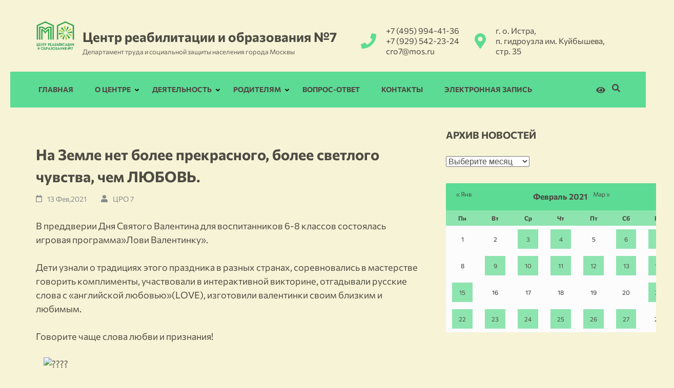

--- FILE ---
content_type: text/html; charset=UTF-8
request_url: https://cro7.ru/2021/02/13/na-zemle-net-bolee-prekrasnogo-bolee-svetlogo-chuvstva-chem-lyubov/
body_size: 19728
content:
<!DOCTYPE html>
<html lang="ru-RU">
<head itemscope itemtype="https://schema.org/WebSite">
<meta charset="UTF-8">
<meta name="viewport" content="width=device-width, initial-scale=1">
<meta name="author" content="Yaroslav Patrikeev">
<link rel="profile" href="http://gmpg.org/xfn/11">
<link rel="pingback" href="https://cro7.ru/xmlrpc.php">

<meta name='robots' content='index, follow, max-image-preview:large, max-snippet:-1, max-video-preview:-1' />

	<!-- This site is optimized with the Yoast SEO plugin v19.8 - https://yoast.com/wordpress/plugins/seo/ -->
	<title>На Земле нет более прекрасного, более светлого чувства, чем ЛЮБОВЬ. - Центр реабилитации и образования №7</title>
	<meta name="description" content="Центр для детей с ограниченными возможностями здоровья. 24 дня образования, проектов, реабилитации и досуга." />
	<link rel="canonical" href="https://cro7.ru/2021/02/13/na-zemle-net-bolee-prekrasnogo-bolee-svetlogo-chuvstva-chem-lyubov/" />
	<meta property="og:locale" content="ru_RU" />
	<meta property="og:type" content="article" />
	<meta property="og:title" content="На Земле нет более прекрасного, более светлого чувства, чем ЛЮБОВЬ. - Центр реабилитации и образования №7" />
	<meta property="og:description" content="Центр для детей с ограниченными возможностями здоровья. 24 дня образования, проектов, реабилитации и досуга." />
	<meta property="og:url" content="https://cro7.ru/2021/02/13/na-zemle-net-bolee-prekrasnogo-bolee-svetlogo-chuvstva-chem-lyubov/" />
	<meta property="og:site_name" content="Центр реабилитации и образования №7" />
	<meta property="article:published_time" content="2021-02-13T09:17:00+00:00" />
	<meta property="article:modified_time" content="2022-09-15T09:18:39+00:00" />
	<meta property="og:image" content="https://static.xx.fbcdn.net/images/emoji.php/v9/t2/1/16/1f60d.png" />
	<meta name="author" content="ЦРО 7" />
	<meta name="twitter:card" content="summary_large_image" />
	<meta name="twitter:label1" content="Написано автором" />
	<meta name="twitter:data1" content="ЦРО 7" />
	<script type="application/ld+json" class="yoast-schema-graph">{"@context":"https://schema.org","@graph":[{"@type":"Article","@id":"https://cro7.ru/2021/02/13/na-zemle-net-bolee-prekrasnogo-bolee-svetlogo-chuvstva-chem-lyubov/#article","isPartOf":{"@id":"https://cro7.ru/2021/02/13/na-zemle-net-bolee-prekrasnogo-bolee-svetlogo-chuvstva-chem-lyubov/"},"author":{"name":"ЦРО 7","@id":"https://cro7.ru/#/schema/person/0dfba44634524e3591ea3cdf5bdd9148"},"headline":"На Земле нет более прекрасного, более светлого чувства, чем ЛЮБОВЬ.","datePublished":"2021-02-13T09:17:00+00:00","dateModified":"2022-09-15T09:18:39+00:00","mainEntityOfPage":{"@id":"https://cro7.ru/2021/02/13/na-zemle-net-bolee-prekrasnogo-bolee-svetlogo-chuvstva-chem-lyubov/"},"wordCount":2,"publisher":{"@id":"https://cro7.ru/#organization"},"image":{"@id":"https://cro7.ru/2021/02/13/na-zemle-net-bolee-prekrasnogo-bolee-svetlogo-chuvstva-chem-lyubov/#primaryimage"},"thumbnailUrl":"https://static.xx.fbcdn.net/images/emoji.php/v9/t2/1/16/1f60d.png","articleSection":["Новости"],"inLanguage":"ru-RU"},{"@type":"WebPage","@id":"https://cro7.ru/2021/02/13/na-zemle-net-bolee-prekrasnogo-bolee-svetlogo-chuvstva-chem-lyubov/","url":"https://cro7.ru/2021/02/13/na-zemle-net-bolee-prekrasnogo-bolee-svetlogo-chuvstva-chem-lyubov/","name":"На Земле нет более прекрасного, более светлого чувства, чем ЛЮБОВЬ. - Центр реабилитации и образования №7","isPartOf":{"@id":"https://cro7.ru/#website"},"primaryImageOfPage":{"@id":"https://cro7.ru/2021/02/13/na-zemle-net-bolee-prekrasnogo-bolee-svetlogo-chuvstva-chem-lyubov/#primaryimage"},"image":{"@id":"https://cro7.ru/2021/02/13/na-zemle-net-bolee-prekrasnogo-bolee-svetlogo-chuvstva-chem-lyubov/#primaryimage"},"thumbnailUrl":"https://static.xx.fbcdn.net/images/emoji.php/v9/t2/1/16/1f60d.png","datePublished":"2021-02-13T09:17:00+00:00","dateModified":"2022-09-15T09:18:39+00:00","description":"Центр для детей с ограниченными возможностями здоровья. 24 дня образования, проектов, реабилитации и досуга.","breadcrumb":{"@id":"https://cro7.ru/2021/02/13/na-zemle-net-bolee-prekrasnogo-bolee-svetlogo-chuvstva-chem-lyubov/#breadcrumb"},"inLanguage":"ru-RU","potentialAction":[{"@type":"ReadAction","target":["https://cro7.ru/2021/02/13/na-zemle-net-bolee-prekrasnogo-bolee-svetlogo-chuvstva-chem-lyubov/"]}]},{"@type":"ImageObject","inLanguage":"ru-RU","@id":"https://cro7.ru/2021/02/13/na-zemle-net-bolee-prekrasnogo-bolee-svetlogo-chuvstva-chem-lyubov/#primaryimage","url":"https://static.xx.fbcdn.net/images/emoji.php/v9/t2/1/16/1f60d.png","contentUrl":"https://static.xx.fbcdn.net/images/emoji.php/v9/t2/1/16/1f60d.png"},{"@type":"BreadcrumbList","@id":"https://cro7.ru/2021/02/13/na-zemle-net-bolee-prekrasnogo-bolee-svetlogo-chuvstva-chem-lyubov/#breadcrumb","itemListElement":[{"@type":"ListItem","position":1,"name":"Главная страница","item":"https://cro7.ru/"},{"@type":"ListItem","position":2,"name":"Новости","item":"https://cro7.ru/news/"},{"@type":"ListItem","position":3,"name":"На Земле нет более прекрасного, более светлого чувства, чем ЛЮБОВЬ."}]},{"@type":"WebSite","@id":"https://cro7.ru/#website","url":"https://cro7.ru/","name":"Центр реабилитации и образования №7","description":"Департамент труда и социальной защиты населения города Москвы","publisher":{"@id":"https://cro7.ru/#organization"},"potentialAction":[{"@type":"SearchAction","target":{"@type":"EntryPoint","urlTemplate":"https://cro7.ru/?s={search_term_string}"},"query-input":"required name=search_term_string"}],"inLanguage":"ru-RU"},{"@type":"Organization","@id":"https://cro7.ru/#organization","name":"Центр реабилитации и образования №7","url":"https://cro7.ru/","sameAs":["https://vk.com/gbocro7","https://ok.ru/cro7dczn","https://www.youtube.com/channel/UCR1AGLoBe9KsKfdBduJe2Wg"],"logo":{"@type":"ImageObject","inLanguage":"ru-RU","@id":"https://cro7.ru/#/schema/logo/image/","url":"https://cro7.ru/wp-content/uploads/2022/10/512.png","contentUrl":"https://cro7.ru/wp-content/uploads/2022/10/512.png","width":512,"height":512,"caption":"Центр реабилитации и образования №7"},"image":{"@id":"https://cro7.ru/#/schema/logo/image/"}},{"@type":"Person","@id":"https://cro7.ru/#/schema/person/0dfba44634524e3591ea3cdf5bdd9148","name":"ЦРО 7","image":{"@type":"ImageObject","inLanguage":"ru-RU","@id":"https://cro7.ru/#/schema/person/image/","url":"https://secure.gravatar.com/avatar/555806f16ac16a090defb381f717de4f?s=96&d=mm&r=g","contentUrl":"https://secure.gravatar.com/avatar/555806f16ac16a090defb381f717de4f?s=96&d=mm&r=g","caption":"ЦРО 7"},"sameAs":["https://cro7.ru"],"url":"https://cro7.ru/author/wwkuibyshev/"}]}</script>
	<!-- / Yoast SEO plugin. -->


<link rel='dns-prefetch' href='//fonts.googleapis.com' />
<link rel="alternate" type="application/rss+xml" title="Центр реабилитации и образования №7 &raquo; Лента" href="https://cro7.ru/feed/" />
<link rel="alternate" type="application/rss+xml" title="Центр реабилитации и образования №7 &raquo; Лента комментариев" href="https://cro7.ru/comments/feed/" />
<link rel="alternate" type="application/rss+xml" title="Центр реабилитации и образования №7 &raquo; Лента комментариев к &laquo;На Земле нет более прекрасного, более светлого чувства, чем ЛЮБОВЬ.&raquo;" href="https://cro7.ru/2021/02/13/na-zemle-net-bolee-prekrasnogo-bolee-svetlogo-chuvstva-chem-lyubov/feed/" />
<script type="text/javascript">
window._wpemojiSettings = {"baseUrl":"https:\/\/s.w.org\/images\/core\/emoji\/14.0.0\/72x72\/","ext":".png","svgUrl":"https:\/\/s.w.org\/images\/core\/emoji\/14.0.0\/svg\/","svgExt":".svg","source":{"concatemoji":"https:\/\/cro7.ru\/wp-includes\/js\/wp-emoji-release.min.js?ver=6.1.9"}};
/*! This file is auto-generated */
!function(e,a,t){var n,r,o,i=a.createElement("canvas"),p=i.getContext&&i.getContext("2d");function s(e,t){var a=String.fromCharCode,e=(p.clearRect(0,0,i.width,i.height),p.fillText(a.apply(this,e),0,0),i.toDataURL());return p.clearRect(0,0,i.width,i.height),p.fillText(a.apply(this,t),0,0),e===i.toDataURL()}function c(e){var t=a.createElement("script");t.src=e,t.defer=t.type="text/javascript",a.getElementsByTagName("head")[0].appendChild(t)}for(o=Array("flag","emoji"),t.supports={everything:!0,everythingExceptFlag:!0},r=0;r<o.length;r++)t.supports[o[r]]=function(e){if(p&&p.fillText)switch(p.textBaseline="top",p.font="600 32px Arial",e){case"flag":return s([127987,65039,8205,9895,65039],[127987,65039,8203,9895,65039])?!1:!s([55356,56826,55356,56819],[55356,56826,8203,55356,56819])&&!s([55356,57332,56128,56423,56128,56418,56128,56421,56128,56430,56128,56423,56128,56447],[55356,57332,8203,56128,56423,8203,56128,56418,8203,56128,56421,8203,56128,56430,8203,56128,56423,8203,56128,56447]);case"emoji":return!s([129777,127995,8205,129778,127999],[129777,127995,8203,129778,127999])}return!1}(o[r]),t.supports.everything=t.supports.everything&&t.supports[o[r]],"flag"!==o[r]&&(t.supports.everythingExceptFlag=t.supports.everythingExceptFlag&&t.supports[o[r]]);t.supports.everythingExceptFlag=t.supports.everythingExceptFlag&&!t.supports.flag,t.DOMReady=!1,t.readyCallback=function(){t.DOMReady=!0},t.supports.everything||(n=function(){t.readyCallback()},a.addEventListener?(a.addEventListener("DOMContentLoaded",n,!1),e.addEventListener("load",n,!1)):(e.attachEvent("onload",n),a.attachEvent("onreadystatechange",function(){"complete"===a.readyState&&t.readyCallback()})),(e=t.source||{}).concatemoji?c(e.concatemoji):e.wpemoji&&e.twemoji&&(c(e.twemoji),c(e.wpemoji)))}(window,document,window._wpemojiSettings);
</script>
<style type="text/css">
img.wp-smiley,
img.emoji {
	display: inline !important;
	border: none !important;
	box-shadow: none !important;
	height: 1em !important;
	width: 1em !important;
	margin: 0 0.07em !important;
	vertical-align: -0.1em !important;
	background: none !important;
	padding: 0 !important;
}
</style>
	<link rel='stylesheet' id='wp-block-library-css' href='https://cro7.ru/wp-includes/css/dist/block-library/style.min.css?ver=6.1.9' type='text/css' media='all' />
<link rel='stylesheet' id='classic-theme-styles-css' href='https://cro7.ru/wp-includes/css/classic-themes.min.css?ver=1' type='text/css' media='all' />
<style id='global-styles-inline-css' type='text/css'>
body{--wp--preset--color--black: #000000;--wp--preset--color--cyan-bluish-gray: #abb8c3;--wp--preset--color--white: #ffffff;--wp--preset--color--pale-pink: #f78da7;--wp--preset--color--vivid-red: #cf2e2e;--wp--preset--color--luminous-vivid-orange: #ff6900;--wp--preset--color--luminous-vivid-amber: #fcb900;--wp--preset--color--light-green-cyan: #7bdcb5;--wp--preset--color--vivid-green-cyan: #00d084;--wp--preset--color--pale-cyan-blue: #8ed1fc;--wp--preset--color--vivid-cyan-blue: #0693e3;--wp--preset--color--vivid-purple: #9b51e0;--wp--preset--gradient--vivid-cyan-blue-to-vivid-purple: linear-gradient(135deg,rgba(6,147,227,1) 0%,rgb(155,81,224) 100%);--wp--preset--gradient--light-green-cyan-to-vivid-green-cyan: linear-gradient(135deg,rgb(122,220,180) 0%,rgb(0,208,130) 100%);--wp--preset--gradient--luminous-vivid-amber-to-luminous-vivid-orange: linear-gradient(135deg,rgba(252,185,0,1) 0%,rgba(255,105,0,1) 100%);--wp--preset--gradient--luminous-vivid-orange-to-vivid-red: linear-gradient(135deg,rgba(255,105,0,1) 0%,rgb(207,46,46) 100%);--wp--preset--gradient--very-light-gray-to-cyan-bluish-gray: linear-gradient(135deg,rgb(238,238,238) 0%,rgb(169,184,195) 100%);--wp--preset--gradient--cool-to-warm-spectrum: linear-gradient(135deg,rgb(74,234,220) 0%,rgb(151,120,209) 20%,rgb(207,42,186) 40%,rgb(238,44,130) 60%,rgb(251,105,98) 80%,rgb(254,248,76) 100%);--wp--preset--gradient--blush-light-purple: linear-gradient(135deg,rgb(255,206,236) 0%,rgb(152,150,240) 100%);--wp--preset--gradient--blush-bordeaux: linear-gradient(135deg,rgb(254,205,165) 0%,rgb(254,45,45) 50%,rgb(107,0,62) 100%);--wp--preset--gradient--luminous-dusk: linear-gradient(135deg,rgb(255,203,112) 0%,rgb(199,81,192) 50%,rgb(65,88,208) 100%);--wp--preset--gradient--pale-ocean: linear-gradient(135deg,rgb(255,245,203) 0%,rgb(182,227,212) 50%,rgb(51,167,181) 100%);--wp--preset--gradient--electric-grass: linear-gradient(135deg,rgb(202,248,128) 0%,rgb(113,206,126) 100%);--wp--preset--gradient--midnight: linear-gradient(135deg,rgb(2,3,129) 0%,rgb(40,116,252) 100%);--wp--preset--duotone--dark-grayscale: url('#wp-duotone-dark-grayscale');--wp--preset--duotone--grayscale: url('#wp-duotone-grayscale');--wp--preset--duotone--purple-yellow: url('#wp-duotone-purple-yellow');--wp--preset--duotone--blue-red: url('#wp-duotone-blue-red');--wp--preset--duotone--midnight: url('#wp-duotone-midnight');--wp--preset--duotone--magenta-yellow: url('#wp-duotone-magenta-yellow');--wp--preset--duotone--purple-green: url('#wp-duotone-purple-green');--wp--preset--duotone--blue-orange: url('#wp-duotone-blue-orange');--wp--preset--font-size--small: 13px;--wp--preset--font-size--medium: 20px;--wp--preset--font-size--large: 36px;--wp--preset--font-size--x-large: 42px;--wp--preset--spacing--20: 0.44rem;--wp--preset--spacing--30: 0.67rem;--wp--preset--spacing--40: 1rem;--wp--preset--spacing--50: 1.5rem;--wp--preset--spacing--60: 2.25rem;--wp--preset--spacing--70: 3.38rem;--wp--preset--spacing--80: 5.06rem;}:where(.is-layout-flex){gap: 0.5em;}body .is-layout-flow > .alignleft{float: left;margin-inline-start: 0;margin-inline-end: 2em;}body .is-layout-flow > .alignright{float: right;margin-inline-start: 2em;margin-inline-end: 0;}body .is-layout-flow > .aligncenter{margin-left: auto !important;margin-right: auto !important;}body .is-layout-constrained > .alignleft{float: left;margin-inline-start: 0;margin-inline-end: 2em;}body .is-layout-constrained > .alignright{float: right;margin-inline-start: 2em;margin-inline-end: 0;}body .is-layout-constrained > .aligncenter{margin-left: auto !important;margin-right: auto !important;}body .is-layout-constrained > :where(:not(.alignleft):not(.alignright):not(.alignfull)){max-width: var(--wp--style--global--content-size);margin-left: auto !important;margin-right: auto !important;}body .is-layout-constrained > .alignwide{max-width: var(--wp--style--global--wide-size);}body .is-layout-flex{display: flex;}body .is-layout-flex{flex-wrap: wrap;align-items: center;}body .is-layout-flex > *{margin: 0;}:where(.wp-block-columns.is-layout-flex){gap: 2em;}.has-black-color{color: var(--wp--preset--color--black) !important;}.has-cyan-bluish-gray-color{color: var(--wp--preset--color--cyan-bluish-gray) !important;}.has-white-color{color: var(--wp--preset--color--white) !important;}.has-pale-pink-color{color: var(--wp--preset--color--pale-pink) !important;}.has-vivid-red-color{color: var(--wp--preset--color--vivid-red) !important;}.has-luminous-vivid-orange-color{color: var(--wp--preset--color--luminous-vivid-orange) !important;}.has-luminous-vivid-amber-color{color: var(--wp--preset--color--luminous-vivid-amber) !important;}.has-light-green-cyan-color{color: var(--wp--preset--color--light-green-cyan) !important;}.has-vivid-green-cyan-color{color: var(--wp--preset--color--vivid-green-cyan) !important;}.has-pale-cyan-blue-color{color: var(--wp--preset--color--pale-cyan-blue) !important;}.has-vivid-cyan-blue-color{color: var(--wp--preset--color--vivid-cyan-blue) !important;}.has-vivid-purple-color{color: var(--wp--preset--color--vivid-purple) !important;}.has-black-background-color{background-color: var(--wp--preset--color--black) !important;}.has-cyan-bluish-gray-background-color{background-color: var(--wp--preset--color--cyan-bluish-gray) !important;}.has-white-background-color{background-color: var(--wp--preset--color--white) !important;}.has-pale-pink-background-color{background-color: var(--wp--preset--color--pale-pink) !important;}.has-vivid-red-background-color{background-color: var(--wp--preset--color--vivid-red) !important;}.has-luminous-vivid-orange-background-color{background-color: var(--wp--preset--color--luminous-vivid-orange) !important;}.has-luminous-vivid-amber-background-color{background-color: var(--wp--preset--color--luminous-vivid-amber) !important;}.has-light-green-cyan-background-color{background-color: var(--wp--preset--color--light-green-cyan) !important;}.has-vivid-green-cyan-background-color{background-color: var(--wp--preset--color--vivid-green-cyan) !important;}.has-pale-cyan-blue-background-color{background-color: var(--wp--preset--color--pale-cyan-blue) !important;}.has-vivid-cyan-blue-background-color{background-color: var(--wp--preset--color--vivid-cyan-blue) !important;}.has-vivid-purple-background-color{background-color: var(--wp--preset--color--vivid-purple) !important;}.has-black-border-color{border-color: var(--wp--preset--color--black) !important;}.has-cyan-bluish-gray-border-color{border-color: var(--wp--preset--color--cyan-bluish-gray) !important;}.has-white-border-color{border-color: var(--wp--preset--color--white) !important;}.has-pale-pink-border-color{border-color: var(--wp--preset--color--pale-pink) !important;}.has-vivid-red-border-color{border-color: var(--wp--preset--color--vivid-red) !important;}.has-luminous-vivid-orange-border-color{border-color: var(--wp--preset--color--luminous-vivid-orange) !important;}.has-luminous-vivid-amber-border-color{border-color: var(--wp--preset--color--luminous-vivid-amber) !important;}.has-light-green-cyan-border-color{border-color: var(--wp--preset--color--light-green-cyan) !important;}.has-vivid-green-cyan-border-color{border-color: var(--wp--preset--color--vivid-green-cyan) !important;}.has-pale-cyan-blue-border-color{border-color: var(--wp--preset--color--pale-cyan-blue) !important;}.has-vivid-cyan-blue-border-color{border-color: var(--wp--preset--color--vivid-cyan-blue) !important;}.has-vivid-purple-border-color{border-color: var(--wp--preset--color--vivid-purple) !important;}.has-vivid-cyan-blue-to-vivid-purple-gradient-background{background: var(--wp--preset--gradient--vivid-cyan-blue-to-vivid-purple) !important;}.has-light-green-cyan-to-vivid-green-cyan-gradient-background{background: var(--wp--preset--gradient--light-green-cyan-to-vivid-green-cyan) !important;}.has-luminous-vivid-amber-to-luminous-vivid-orange-gradient-background{background: var(--wp--preset--gradient--luminous-vivid-amber-to-luminous-vivid-orange) !important;}.has-luminous-vivid-orange-to-vivid-red-gradient-background{background: var(--wp--preset--gradient--luminous-vivid-orange-to-vivid-red) !important;}.has-very-light-gray-to-cyan-bluish-gray-gradient-background{background: var(--wp--preset--gradient--very-light-gray-to-cyan-bluish-gray) !important;}.has-cool-to-warm-spectrum-gradient-background{background: var(--wp--preset--gradient--cool-to-warm-spectrum) !important;}.has-blush-light-purple-gradient-background{background: var(--wp--preset--gradient--blush-light-purple) !important;}.has-blush-bordeaux-gradient-background{background: var(--wp--preset--gradient--blush-bordeaux) !important;}.has-luminous-dusk-gradient-background{background: var(--wp--preset--gradient--luminous-dusk) !important;}.has-pale-ocean-gradient-background{background: var(--wp--preset--gradient--pale-ocean) !important;}.has-electric-grass-gradient-background{background: var(--wp--preset--gradient--electric-grass) !important;}.has-midnight-gradient-background{background: var(--wp--preset--gradient--midnight) !important;}.has-small-font-size{font-size: var(--wp--preset--font-size--small) !important;}.has-medium-font-size{font-size: var(--wp--preset--font-size--medium) !important;}.has-large-font-size{font-size: var(--wp--preset--font-size--large) !important;}.has-x-large-font-size{font-size: var(--wp--preset--font-size--x-large) !important;}
.wp-block-navigation a:where(:not(.wp-element-button)){color: inherit;}
:where(.wp-block-columns.is-layout-flex){gap: 2em;}
.wp-block-pullquote{font-size: 1.5em;line-height: 1.6;}
</style>
<link rel='stylesheet' id='contact-form-7-css' href='https://cro7.ru/wp-content/plugins/contact-form-7/includes/css/styles.css?ver=5.6.2' type='text/css' media='all' />
<link rel='stylesheet' id='sp-ea-font-awesome-css' href='https://cro7.ru/wp-content/plugins/easy-accordion-free/public/assets/css/font-awesome.min.css?ver=2.1.16' type='text/css' media='all' />
<link rel='stylesheet' id='sp-ea-style-css' href='https://cro7.ru/wp-content/plugins/easy-accordion-free/public/assets/css/ea-style.css?ver=2.1.16' type='text/css' media='all' />
<style id='sp-ea-style-inline-css' type='text/css'>
#sp-ea-4071 .spcollapsing { height: 0; overflow: hidden; transition-property: height;transition-duration: 300ms;}#sp-ea-4071.sp-easy-accordion>.sp-ea-single {border: 1px solid #dedac0; }#sp-ea-4071.sp-easy-accordion>.sp-ea-single>.ea-header a {color: #4d4b43;}#sp-ea-4071.sp-easy-accordion>.sp-ea-single>.sp-collapse>.ea-body {background: #f7f3d6; color: #4d4b43;}#sp-ea-4071.sp-easy-accordion>.sp-ea-single {background: #dedac0;}#sp-ea-4071.sp-easy-accordion>.sp-ea-single>.ea-header a .ea-expand-icon.fa { float: left; color: #4d4b43;font-size: 16px;}#sp-ea-3864 .spcollapsing { height: 0; overflow: hidden; transition-property: height;transition-duration: 300ms;}#sp-ea-3864.sp-easy-accordion>.sp-ea-single {border: 1px solid #dedac0; }#sp-ea-3864.sp-easy-accordion>.sp-ea-single>.ea-header a {color: #4d4b43;}#sp-ea-3864.sp-easy-accordion>.sp-ea-single>.sp-collapse>.ea-body {background: #f7f3d6; color: #4d4b43;}#sp-ea-3864.sp-easy-accordion>.sp-ea-single {background: #dedac0;}#sp-ea-3864.sp-easy-accordion>.sp-ea-single>.ea-header a .ea-expand-icon.fa { float: left; color: #4d4b43;font-size: 16px;}#sp-ea-2880 .spcollapsing { height: 0; overflow: hidden; transition-property: height;transition-duration: 300ms;}#sp-ea-2880.sp-easy-accordion>.sp-ea-single {border: 1px solid #dedac0; }#sp-ea-2880.sp-easy-accordion>.sp-ea-single>.ea-header a {color: #4d4b43;}#sp-ea-2880.sp-easy-accordion>.sp-ea-single>.sp-collapse>.ea-body {background: #f7f3d6; color: #4d4b43;}#sp-ea-2880.sp-easy-accordion>.sp-ea-single {background: #dedac0;}#sp-ea-2880.sp-easy-accordion>.sp-ea-single>.ea-header a .ea-expand-icon.fa { float: left; color: #4d4b43;font-size: 16px;}#sp-ea-2879 .spcollapsing { height: 0; overflow: hidden; transition-property: height;transition-duration: 300ms;}#sp-ea-2879.sp-easy-accordion>.sp-ea-single {border: 1px solid #dedac0; }#sp-ea-2879.sp-easy-accordion>.sp-ea-single>.ea-header a {color: #4d4b43;}#sp-ea-2879.sp-easy-accordion>.sp-ea-single>.sp-collapse>.ea-body {background: #f7f3d6; color: #4d4b43;}#sp-ea-2879.sp-easy-accordion>.sp-ea-single {background: #dedac0;}#sp-ea-2879.sp-easy-accordion>.sp-ea-single>.ea-header a .ea-expand-icon.fa { float: left; color: #4d4b43;font-size: 16px;}#sp-ea-2874 .spcollapsing { height: 0; overflow: hidden; transition-property: height;transition-duration: 300ms;}#sp-ea-2874.sp-easy-accordion>.sp-ea-single {border: 1px solid #dedac0; }#sp-ea-2874.sp-easy-accordion>.sp-ea-single>.ea-header a {color: #4d4b43;}#sp-ea-2874.sp-easy-accordion>.sp-ea-single>.sp-collapse>.ea-body {background: #f7f3d6; color: #4d4b43;}#sp-ea-2874.sp-easy-accordion>.sp-ea-single {background: #dedac0;}#sp-ea-2874.sp-easy-accordion>.sp-ea-single>.ea-header a .ea-expand-icon.fa { float: left; color: #4d4b43;font-size: 16px;}#sp-ea-2873 .spcollapsing { height: 0; overflow: hidden; transition-property: height;transition-duration: 300ms;}#sp-ea-2873.sp-easy-accordion>.sp-ea-single {border: 1px solid #dedac0; }#sp-ea-2873.sp-easy-accordion>.sp-ea-single>.ea-header a {color: #4d4b43;}#sp-ea-2873.sp-easy-accordion>.sp-ea-single>.sp-collapse>.ea-body {background: #f7f3d6; color: #4d4b43;}#sp-ea-2873.sp-easy-accordion>.sp-ea-single {background: #dedac0;}#sp-ea-2873.sp-easy-accordion>.sp-ea-single>.ea-header a .ea-expand-icon.fa { float: left; color: #4d4b43;font-size: 16px;}#sp-ea-2872 .spcollapsing { height: 0; overflow: hidden; transition-property: height;transition-duration: 300ms;}#sp-ea-2872.sp-easy-accordion>.sp-ea-single {border: 1px solid #dedac0; }#sp-ea-2872.sp-easy-accordion>.sp-ea-single>.ea-header a {color: #4d4b43;}#sp-ea-2872.sp-easy-accordion>.sp-ea-single>.sp-collapse>.ea-body {background: #f7f3d6; color: #4d4b43;}#sp-ea-2872.sp-easy-accordion>.sp-ea-single {background: #dedac0;}#sp-ea-2872.sp-easy-accordion>.sp-ea-single>.ea-header a .ea-expand-icon.fa { float: left; color: #4d4b43;font-size: 16px;}#sp-ea-1906 .spcollapsing { height: 0; overflow: hidden; transition-property: height;transition-duration: 300ms;}#sp-ea-1906.sp-easy-accordion>.sp-ea-single {border: 1px solid #dedac0; }#sp-ea-1906.sp-easy-accordion>.sp-ea-single>.ea-header a {color: #4d4b43;}#sp-ea-1906.sp-easy-accordion>.sp-ea-single>.sp-collapse>.ea-body {background: #f7f3d6; color: #4d4b43;}#sp-ea-1906.sp-easy-accordion>.sp-ea-single {background: #dedac0;}#sp-ea-1906.sp-easy-accordion>.sp-ea-single>.ea-header a .ea-expand-icon.fa { float: left; color: #4d4b43;font-size: 16px;}#sp-ea-1905 .spcollapsing { height: 0; overflow: hidden; transition-property: height;transition-duration: 300ms;}#sp-ea-1905.sp-easy-accordion>.sp-ea-single {border: 1px solid #dedac0; }#sp-ea-1905.sp-easy-accordion>.sp-ea-single>.ea-header a {color: #4d4b43;}#sp-ea-1905.sp-easy-accordion>.sp-ea-single>.sp-collapse>.ea-body {background: #f7f3d6; color: #4d4b43;}#sp-ea-1905.sp-easy-accordion>.sp-ea-single {background: #dedac0;}#sp-ea-1905.sp-easy-accordion>.sp-ea-single>.ea-header a .ea-expand-icon.fa { float: left; color: #4d4b43;font-size: 16px;}#sp-ea-1904 .spcollapsing { height: 0; overflow: hidden; transition-property: height;transition-duration: 300ms;}#sp-ea-1904.sp-easy-accordion>.sp-ea-single {border: 1px solid #dedac0; }#sp-ea-1904.sp-easy-accordion>.sp-ea-single>.ea-header a {color: #4d4b43;}#sp-ea-1904.sp-easy-accordion>.sp-ea-single>.sp-collapse>.ea-body {background: #f7f3d6; color: #4d4b43;}#sp-ea-1904.sp-easy-accordion>.sp-ea-single {background: #dedac0;}#sp-ea-1904.sp-easy-accordion>.sp-ea-single>.ea-header a .ea-expand-icon.fa { float: left; color: #4d4b43;font-size: 16px;}#sp-ea-1901 .spcollapsing { height: 0; overflow: hidden; transition-property: height;transition-duration: 300ms;}#sp-ea-1901.sp-easy-accordion>.sp-ea-single {border: 1px solid #dedac0; }#sp-ea-1901.sp-easy-accordion>.sp-ea-single>.ea-header a {color: #4d4b43;}#sp-ea-1901.sp-easy-accordion>.sp-ea-single>.sp-collapse>.ea-body {background: #f7f3d6; color: #4d4b43;}#sp-ea-1901.sp-easy-accordion>.sp-ea-single {background: #dedac0;}#sp-ea-1901.sp-easy-accordion>.sp-ea-single>.ea-header a .ea-expand-icon.fa { float: left; color: #4d4b43;font-size: 16px;}#sp-ea-1807 .spcollapsing { height: 0; overflow: hidden; transition-property: height;transition-duration: 300ms;}#sp-ea-1807.sp-easy-accordion>.sp-ea-single {border: 1px solid #dedac0; }#sp-ea-1807.sp-easy-accordion>.sp-ea-single>.ea-header a {color: #4d4b43;}#sp-ea-1807.sp-easy-accordion>.sp-ea-single>.sp-collapse>.ea-body {background: #f7f3d6; color: #4d4b43;}#sp-ea-1807.sp-easy-accordion>.sp-ea-single {background: #dedac0;}#sp-ea-1807.sp-easy-accordion>.sp-ea-single>.ea-header a .ea-expand-icon.fa { float: left; color: #4d4b43;font-size: 16px;}#sp-ea-1352 .spcollapsing { height: 0; overflow: hidden; transition-property: height;transition-duration: 300ms;}#sp-ea-1352.sp-easy-accordion>.sp-ea-single {border: 1px solid #dedac0; }#sp-ea-1352.sp-easy-accordion>.sp-ea-single>.ea-header a {color: #4d4b43;}#sp-ea-1352.sp-easy-accordion>.sp-ea-single>.sp-collapse>.ea-body {background: #f7f3d6; color: #4d4b43;}#sp-ea-1352.sp-easy-accordion>.sp-ea-single {background: #dedac0;}#sp-ea-1352.sp-easy-accordion>.sp-ea-single>.ea-header a .ea-expand-icon.fa { float: left; color: #4d4b43;font-size: 16px;}#sp-ea-1278 .spcollapsing { height: 0; overflow: hidden; transition-property: height;transition-duration: 300ms;}#sp-ea-1278.sp-easy-accordion>.sp-ea-single {border: 1px solid #dedac0; }#sp-ea-1278.sp-easy-accordion>.sp-ea-single>.ea-header a {color: #4d4b43;}#sp-ea-1278.sp-easy-accordion>.sp-ea-single>.sp-collapse>.ea-body {background: #f7f3d6; color: #4d4b43;}#sp-ea-1278.sp-easy-accordion>.sp-ea-single {background: #dedac0;}#sp-ea-1278.sp-easy-accordion>.sp-ea-single>.ea-header a .ea-expand-icon.fa { float: left; color: #4d4b43;font-size: 16px;}#sp-ea-1020 .spcollapsing { height: 0; overflow: hidden; transition-property: height;transition-duration: 300ms;}#sp-ea-1020.sp-easy-accordion>.sp-ea-single {border: 1px solid #dedac0; }#sp-ea-1020.sp-easy-accordion>.sp-ea-single>.ea-header a {color: #4d4b43;}#sp-ea-1020.sp-easy-accordion>.sp-ea-single>.sp-collapse>.ea-body {background: #f7f3d6; color: #4d4b43;}#sp-ea-1020.sp-easy-accordion>.sp-ea-single {background: #dedac0;}#sp-ea-1020.sp-easy-accordion>.sp-ea-single>.ea-header a .ea-expand-icon.fa { float: left; color: #4d4b43;font-size: 16px;}#sp-ea-974 .spcollapsing { height: 0; overflow: hidden; transition-property: height;transition-duration: 300ms;}#sp-ea-974.sp-easy-accordion>.sp-ea-single {border: 1px solid #e2e2e2; }#sp-ea-974.sp-easy-accordion>.sp-ea-single>.ea-header a {color: #4d4b43;}#sp-ea-974.sp-easy-accordion>.sp-ea-single>.sp-collapse>.ea-body {background: #f7f3d6; color: #4d4b43;}#sp-ea-974.sp-easy-accordion>.sp-ea-single {background: #dedac0;}#sp-ea-974.sp-easy-accordion>.sp-ea-single>.ea-header a .ea-expand-icon.fa { float: left; color: #4d4b43;font-size: 16px;}#sp-ea-945 .spcollapsing { height: 0; overflow: hidden; transition-property: height;transition-duration: 300ms;}#sp-ea-945.sp-easy-accordion>.sp-ea-single {border: 1px solid #dedac0; }#sp-ea-945.sp-easy-accordion>.sp-ea-single>.ea-header a {color: #4d4b43;}#sp-ea-945.sp-easy-accordion>.sp-ea-single>.sp-collapse>.ea-body {background: #f7f3d6; color: #4d4b43;}#sp-ea-945.sp-easy-accordion>.sp-ea-single {background: #dedac0;}#sp-ea-945.sp-easy-accordion>.sp-ea-single>.ea-header a .ea-expand-icon.fa { float: left; color: #4d4b43;font-size: 16px;}#sp-ea-888 .spcollapsing { height: 0; overflow: hidden; transition-property: height;transition-duration: 300ms;}#sp-ea-888.sp-easy-accordion>.sp-ea-single {border: 1px solid #dedac0; }#sp-ea-888.sp-easy-accordion>.sp-ea-single>.ea-header a {color: #4d4b43;}#sp-ea-888.sp-easy-accordion>.sp-ea-single>.sp-collapse>.ea-body {background: #f7f3d6; color: #4d4b43;}#sp-ea-888.sp-easy-accordion>.sp-ea-single {background: #dedac0;}#sp-ea-888.sp-easy-accordion>.sp-ea-single>.ea-header a .ea-expand-icon.fa { float: left; color: #4d4b43;font-size: 16px;}
</style>
<link rel='stylesheet' id='simply-gallery-block-frontend-css' href='https://cro7.ru/wp-content/plugins/simply-gallery-block/blocks/pgc_sgb.min.style.css?ver=3.0.2' type='text/css' media='all' />
<link rel='stylesheet' id='pgc-simply-gallery-plugin-lightbox-style-css' href='https://cro7.ru/wp-content/plugins/simply-gallery-block/plugins/pgc_sgb_lightbox.min.style.css?ver=3.0.2' type='text/css' media='all' />
<link rel='stylesheet' id='yith-sliders-slick-style-css' href='https://cro7.ru/wp-content/plugins/yith-slider-for-page-builders/assets/third-party/slick.css?ver=1.8.1' type='text/css' media='screen' />
<link rel='stylesheet' id='yith-sliders-slider-style-css' href='https://cro7.ru/wp-content/plugins/yith-slider-for-page-builders/assets/slider-style.css?ver=1.0.8' type='text/css' media='screen' />
<link rel='stylesheet' id='education-zone-style-css' href='https://cro7.ru/wp-content/themes/education-zone/style.css?ver=6.1.9' type='text/css' media='all' />
<link rel='stylesheet' id='school-zone-style-css' href='https://cro7.ru/wp-content/themes/school-zone/style.css?ver=1.1.0' type='text/css' media='all' />
<link rel='stylesheet' id='owl-carousel-css' href='https://cro7.ru/wp-content/themes/education-zone/css/owl.carousel.min.css?ver=6.1.9' type='text/css' media='all' />
<link rel='stylesheet' id='owl-theme-default-css' href='https://cro7.ru/wp-content/themes/education-zone/css/owl.theme.default.min.css?ver=6.1.9' type='text/css' media='all' />
<link rel='stylesheet' id='education-zone-google-fonts-css' href='https://fonts.googleapis.com/css?family=Roboto%3A400%2C700%7CLato%3A400%2C700%2C900&#038;ver=6.1.9#038;display=fallback' type='text/css' media='all' />
<link rel='stylesheet' id='popup-maker-site-css' href='//cro7.ru/wp-content/uploads/pum/pum-site-styles.css?generated=1753196849&#038;ver=1.16.7' type='text/css' media='all' />
<link rel='stylesheet' id='bvi-styles-css' href='https://cro7.ru/wp-content/plugins/button-visually-impaired/assets/css/bvi.min.css?ver=2.3.0' type='text/css' media='all' />
<style id='bvi-styles-inline-css' type='text/css'>

			.bvi-widget,
			.bvi-shortcode a,
			.bvi-widget a, 
			.bvi-shortcode {
				color: #ffffff;
				background-color: #5cdb95;
			}
			.bvi-widget .bvi-svg-eye,
			.bvi-shortcode .bvi-svg-eye {
			    display: inline-block;
                overflow: visible;
                width: 1.125em;
                height: 1em;
                font-size: 2em;
                vertical-align: middle;
			}
			.bvi-widget,
			.bvi-shortcode {
			    -webkit-transition: background-color .2s ease-out;
			    transition: background-color .2s ease-out;
			    cursor: pointer;
			    border-radius: 2px;
			    display: inline-block;
			    padding: 5px 10px;
			    vertical-align: middle;
			    text-decoration: none;
			}
</style>
<script type='text/javascript' src='https://cro7.ru/wp-includes/js/jquery/jquery.min.js?ver=3.6.1' id='jquery-core-js'></script>
<script type='text/javascript' src='https://cro7.ru/wp-includes/js/jquery/jquery-migrate.min.js?ver=3.3.2' id='jquery-migrate-js'></script>
<link rel="https://api.w.org/" href="https://cro7.ru/wp-json/" /><link rel="alternate" type="application/json" href="https://cro7.ru/wp-json/wp/v2/posts/2731" /><link rel="EditURI" type="application/rsd+xml" title="RSD" href="https://cro7.ru/xmlrpc.php?rsd" />
<link rel="wlwmanifest" type="application/wlwmanifest+xml" href="https://cro7.ru/wp-includes/wlwmanifest.xml" />
<meta name="generator" content="WordPress 6.1.9" />
<link rel='shortlink' href='https://cro7.ru/?p=2731' />
<link rel="alternate" type="application/json+oembed" href="https://cro7.ru/wp-json/oembed/1.0/embed?url=https%3A%2F%2Fcro7.ru%2F2021%2F02%2F13%2Fna-zemle-net-bolee-prekrasnogo-bolee-svetlogo-chuvstva-chem-lyubov%2F" />
<link rel="alternate" type="text/xml+oembed" href="https://cro7.ru/wp-json/oembed/1.0/embed?url=https%3A%2F%2Fcro7.ru%2F2021%2F02%2F13%2Fna-zemle-net-bolee-prekrasnogo-bolee-svetlogo-chuvstva-chem-lyubov%2F&#038;format=xml" />
<noscript><style>.simply-gallery-amp{ display: block !important; }</style></noscript><noscript><style>.sgb-preloader{ display: none !important; }</style></noscript><style type="text/css" id="custom-background-css">
body.custom-background { background-color: #f7f3d6; }
</style>
	<link rel="icon" href="https://cro7.ru/wp-content/uploads/2022/09/150.png" sizes="32x32" />
<link rel="icon" href="https://cro7.ru/wp-content/uploads/2022/09/150.png" sizes="192x192" />
<link rel="apple-touch-icon" href="https://cro7.ru/wp-content/uploads/2022/09/150.png" />
<meta name="msapplication-TileImage" content="https://cro7.ru/wp-content/uploads/2022/09/150.png" />
</head>

<body class="post-template-default single single-post postid-2731 single-format-standard custom-background wp-custom-logo group-blog no-banner custom-background-color" itemscope itemtype="https://schema.org/WebPage">
<svg xmlns="http://www.w3.org/2000/svg" viewBox="0 0 0 0" width="0" height="0" focusable="false" role="none" style="visibility: hidden; position: absolute; left: -9999px; overflow: hidden;" ><defs><filter id="wp-duotone-dark-grayscale"><feColorMatrix color-interpolation-filters="sRGB" type="matrix" values=" .299 .587 .114 0 0 .299 .587 .114 0 0 .299 .587 .114 0 0 .299 .587 .114 0 0 " /><feComponentTransfer color-interpolation-filters="sRGB" ><feFuncR type="table" tableValues="0 0.49803921568627" /><feFuncG type="table" tableValues="0 0.49803921568627" /><feFuncB type="table" tableValues="0 0.49803921568627" /><feFuncA type="table" tableValues="1 1" /></feComponentTransfer><feComposite in2="SourceGraphic" operator="in" /></filter></defs></svg><svg xmlns="http://www.w3.org/2000/svg" viewBox="0 0 0 0" width="0" height="0" focusable="false" role="none" style="visibility: hidden; position: absolute; left: -9999px; overflow: hidden;" ><defs><filter id="wp-duotone-grayscale"><feColorMatrix color-interpolation-filters="sRGB" type="matrix" values=" .299 .587 .114 0 0 .299 .587 .114 0 0 .299 .587 .114 0 0 .299 .587 .114 0 0 " /><feComponentTransfer color-interpolation-filters="sRGB" ><feFuncR type="table" tableValues="0 1" /><feFuncG type="table" tableValues="0 1" /><feFuncB type="table" tableValues="0 1" /><feFuncA type="table" tableValues="1 1" /></feComponentTransfer><feComposite in2="SourceGraphic" operator="in" /></filter></defs></svg><svg xmlns="http://www.w3.org/2000/svg" viewBox="0 0 0 0" width="0" height="0" focusable="false" role="none" style="visibility: hidden; position: absolute; left: -9999px; overflow: hidden;" ><defs><filter id="wp-duotone-purple-yellow"><feColorMatrix color-interpolation-filters="sRGB" type="matrix" values=" .299 .587 .114 0 0 .299 .587 .114 0 0 .299 .587 .114 0 0 .299 .587 .114 0 0 " /><feComponentTransfer color-interpolation-filters="sRGB" ><feFuncR type="table" tableValues="0.54901960784314 0.98823529411765" /><feFuncG type="table" tableValues="0 1" /><feFuncB type="table" tableValues="0.71764705882353 0.25490196078431" /><feFuncA type="table" tableValues="1 1" /></feComponentTransfer><feComposite in2="SourceGraphic" operator="in" /></filter></defs></svg><svg xmlns="http://www.w3.org/2000/svg" viewBox="0 0 0 0" width="0" height="0" focusable="false" role="none" style="visibility: hidden; position: absolute; left: -9999px; overflow: hidden;" ><defs><filter id="wp-duotone-blue-red"><feColorMatrix color-interpolation-filters="sRGB" type="matrix" values=" .299 .587 .114 0 0 .299 .587 .114 0 0 .299 .587 .114 0 0 .299 .587 .114 0 0 " /><feComponentTransfer color-interpolation-filters="sRGB" ><feFuncR type="table" tableValues="0 1" /><feFuncG type="table" tableValues="0 0.27843137254902" /><feFuncB type="table" tableValues="0.5921568627451 0.27843137254902" /><feFuncA type="table" tableValues="1 1" /></feComponentTransfer><feComposite in2="SourceGraphic" operator="in" /></filter></defs></svg><svg xmlns="http://www.w3.org/2000/svg" viewBox="0 0 0 0" width="0" height="0" focusable="false" role="none" style="visibility: hidden; position: absolute; left: -9999px; overflow: hidden;" ><defs><filter id="wp-duotone-midnight"><feColorMatrix color-interpolation-filters="sRGB" type="matrix" values=" .299 .587 .114 0 0 .299 .587 .114 0 0 .299 .587 .114 0 0 .299 .587 .114 0 0 " /><feComponentTransfer color-interpolation-filters="sRGB" ><feFuncR type="table" tableValues="0 0" /><feFuncG type="table" tableValues="0 0.64705882352941" /><feFuncB type="table" tableValues="0 1" /><feFuncA type="table" tableValues="1 1" /></feComponentTransfer><feComposite in2="SourceGraphic" operator="in" /></filter></defs></svg><svg xmlns="http://www.w3.org/2000/svg" viewBox="0 0 0 0" width="0" height="0" focusable="false" role="none" style="visibility: hidden; position: absolute; left: -9999px; overflow: hidden;" ><defs><filter id="wp-duotone-magenta-yellow"><feColorMatrix color-interpolation-filters="sRGB" type="matrix" values=" .299 .587 .114 0 0 .299 .587 .114 0 0 .299 .587 .114 0 0 .299 .587 .114 0 0 " /><feComponentTransfer color-interpolation-filters="sRGB" ><feFuncR type="table" tableValues="0.78039215686275 1" /><feFuncG type="table" tableValues="0 0.94901960784314" /><feFuncB type="table" tableValues="0.35294117647059 0.47058823529412" /><feFuncA type="table" tableValues="1 1" /></feComponentTransfer><feComposite in2="SourceGraphic" operator="in" /></filter></defs></svg><svg xmlns="http://www.w3.org/2000/svg" viewBox="0 0 0 0" width="0" height="0" focusable="false" role="none" style="visibility: hidden; position: absolute; left: -9999px; overflow: hidden;" ><defs><filter id="wp-duotone-purple-green"><feColorMatrix color-interpolation-filters="sRGB" type="matrix" values=" .299 .587 .114 0 0 .299 .587 .114 0 0 .299 .587 .114 0 0 .299 .587 .114 0 0 " /><feComponentTransfer color-interpolation-filters="sRGB" ><feFuncR type="table" tableValues="0.65098039215686 0.40392156862745" /><feFuncG type="table" tableValues="0 1" /><feFuncB type="table" tableValues="0.44705882352941 0.4" /><feFuncA type="table" tableValues="1 1" /></feComponentTransfer><feComposite in2="SourceGraphic" operator="in" /></filter></defs></svg><svg xmlns="http://www.w3.org/2000/svg" viewBox="0 0 0 0" width="0" height="0" focusable="false" role="none" style="visibility: hidden; position: absolute; left: -9999px; overflow: hidden;" ><defs><filter id="wp-duotone-blue-orange"><feColorMatrix color-interpolation-filters="sRGB" type="matrix" values=" .299 .587 .114 0 0 .299 .587 .114 0 0 .299 .587 .114 0 0 .299 .587 .114 0 0 " /><feComponentTransfer color-interpolation-filters="sRGB" ><feFuncR type="table" tableValues="0.098039215686275 1" /><feFuncG type="table" tableValues="0 0.66274509803922" /><feFuncB type="table" tableValues="0.84705882352941 0.41960784313725" /><feFuncA type="table" tableValues="1 1" /></feComponentTransfer><feComposite in2="SourceGraphic" operator="in" /></filter></defs></svg>    <div id="page" class="site">
        <a class="skip-link screen-reader-text" href="#acc-content">Перейти к содержимому (нажмите Enter)</a>
                    <div class="mobile-header">
        <div class="container">
            <button class="menu-opener" data-toggle-target=".main-menu-modal" data-toggle-body-class="showing-main-menu-modal" aria-expanded="false" data-set-focus=".close-main-nav-toggle">
                <span></span>
                <span></span>
                <span></span>
            </button> <!-- menu-opener ends -->

            <div class="site-branding">
                <div class="img-logo"><a href="https://cro7.ru/" class="custom-logo-link" rel="home"><img width="76" height="75" src="https://cro7.ru/wp-content/uploads/2022/09/75.png" class="custom-logo" alt="Центр реабилитации и образования №7" decoding="async" /></a></div><!-- .img-logo -->                <div class="text-logo">
                                        <p class="site-title"><a href="https://cro7.ru/">Центр реабилитации и образования №7</a></p>
                                           <p class="site-description">Департамент труда и социальной защиты населения города Москвы</p>
                                    </div>
            </div> <!-- site-branding ends -->
            
                    </div> <!-- container ends -->

        <div class="mobile-menu">
            <nav id="mobile-site-navigation" class="main-navigation mobile-navigation">
                <div class="primary-menu-list main-menu-modal cover-modal" data-modal-target-string=".main-menu-modal">
                    <button class="btn-close-menu close-main-nav-toggle" data-toggle-target=".main-menu-modal" data-toggle-body-class="showing-main-menu-modal" aria-expanded="false" data-set-focus=".main-menu-modal"></button>
                    <form role="search" method="get" class="search-form" action="https://cro7.ru/">
				<label>
					<span class="screen-reader-text">Найти:</span>
					<input type="search" class="search-field" placeholder="Поиск&hellip;" value="" name="s" />
				</label>
				<input type="submit" class="search-submit" value="Поиск" />
			</form> 
                    <div class="mobile-menu-title" aria-label="Мобильный">
                        <div class="menu-main-menu-container"><ul id="mobile-primary-menu" class="nav-menu main-menu-modal"><li id="menu-item-498" class="menu-item menu-item-type-post_type menu-item-object-page menu-item-home menu-item-498"><a href="https://cro7.ru/">Главная</a></li>
<li id="menu-item-499" class="menu-item menu-item-type-post_type menu-item-object-page menu-item-has-children menu-item-499"><a href="https://cro7.ru/o-czentre/">О Центре</a>
<ul class="sub-menu">
	<li id="menu-item-503" class="menu-item menu-item-type-post_type menu-item-object-page menu-item-503"><a href="https://cro7.ru/otzyvy/">Отзывы</a></li>
	<li id="menu-item-896" class="menu-item menu-item-type-post_type menu-item-object-page menu-item-896"><a href="https://cro7.ru/svedeniya-ob-obrazovatelnoj-organiz/">Сведения об образовательной организации</a></li>
	<li id="menu-item-5469" class="menu-item menu-item-type-post_type menu-item-object-page menu-item-5469"><a href="https://cro7.ru/mediczinskoe-obsluzhivanie/">Медицинское обслуживание</a></li>
	<li id="menu-item-502" class="menu-item menu-item-type-post_type menu-item-object-page menu-item-502"><a href="https://cro7.ru/soczialnaya-reabilitacziya/">Социальная реабилитация</a></li>
	<li id="menu-item-518" class="menu-item menu-item-type-post_type menu-item-object-page menu-item-518"><a href="https://cro7.ru/smi-o-nas/">СМИ о нас</a></li>
</ul>
</li>
<li id="menu-item-504" class="menu-item menu-item-type-post_type menu-item-object-page menu-item-has-children menu-item-504"><a href="https://cro7.ru/deyatelnost/">Деятельность</a>
<ul class="sub-menu">
	<li id="menu-item-505" class="menu-item menu-item-type-post_type menu-item-object-page menu-item-505"><a href="https://cro7.ru/iskusstvo/">Искусство</a></li>
	<li id="menu-item-506" class="menu-item menu-item-type-post_type menu-item-object-page menu-item-506"><a href="https://cro7.ru/sport/">Спорт</a></li>
	<li id="menu-item-508" class="menu-item menu-item-type-post_type menu-item-object-page menu-item-508"><a href="https://cro7.ru/ecoterapiya/">Экотерапия</a></li>
	<li id="menu-item-509" class="menu-item menu-item-type-post_type menu-item-object-page menu-item-509"><a href="https://cro7.ru/deyatelnost/nauka/">Наука</a></li>
	<li id="menu-item-510" class="menu-item menu-item-type-post_type menu-item-object-page menu-item-510"><a href="https://cro7.ru/deyatelnost/innovaczionnye-tehnologii/">Инновационные технологии</a></li>
</ul>
</li>
<li id="menu-item-512" class="menu-item menu-item-type-post_type menu-item-object-page menu-item-has-children menu-item-512"><a href="https://cro7.ru/roditelyam/">Родителям</a>
<ul class="sub-menu">
	<li id="menu-item-513" class="menu-item menu-item-type-post_type menu-item-object-page menu-item-513"><a href="https://cro7.ru/usloviya-priema/">Условия приема</a></li>
	<li id="menu-item-514" class="menu-item menu-item-type-post_type menu-item-object-page menu-item-514"><a href="https://cro7.ru/grafik-zaezdov/">График заездов</a></li>
	<li id="menu-item-515" class="menu-item menu-item-type-post_type menu-item-object-page menu-item-515"><a href="https://cro7.ru/rasporyadok-dnya/">Распорядок дня</a></li>
	<li id="menu-item-517" class="menu-item menu-item-type-post_type menu-item-object-page menu-item-517"><a href="https://cro7.ru/dokumenty/">Документы для родителей</a></li>
</ul>
</li>
<li id="menu-item-519" class="menu-item menu-item-type-post_type menu-item-object-page menu-item-519"><a href="https://cro7.ru/vopros-otvet/">Вопрос-ответ</a></li>
<li id="menu-item-520" class="menu-item menu-item-type-post_type menu-item-object-page menu-item-520"><a href="https://cro7.ru/kontakty/">Контакты</a></li>
<li id="menu-item-1688" class="popmake-1027 menu-item menu-item-type-custom menu-item-object-custom menu-item-1688"><a>Электронная запись</a></li>
</ul></div>                    </div>
                                           <div class="contact-info">
                        <div class="tel-link"><a href="tel:84959944136" style="display: inline;">+7 (495) 994-41-36</a>, <a href="tel:89295422324" style="display: inline;">+7 (929) 542-23-24</a></div><a href="mailto:cro7@mos.ru" class="email-link">cro7@mos.ru</a><address>г. о. Истра, пос. гидроузла им. Куйбышева, стр. 35</address>                        </div> <!-- contact-info ends -->
                    	<ul class="social-networks">
		        <li><a href="http://ok.ru/cro7dczn" target="_blank" title="Одноклассники"><i class="fa fa-odnoklassniki"></i></a></li>
                <li><a href="http://vk.com/gbocro7" target="_blank" title="VK"><i class="fa fa-vk"></i></a></li>
        	</ul>
                    </div>
            </nav><!-- #mobile-site-navigation -->
        </div>
    </div> <!-- mobile-header ends -->
            <header id="masthead" class="site-header header-two" role="banner">
            <div class="header-holder">
                				   <!-- <div class="header-top">
                        <div class="container">
                            <div class="top-links">
                                                            </div>
                            	<ul class="social-networks">
		        <li><a href="http://ok.ru/cro7dczn" target="_blank" title="Одноклассники"><i class="fa fa-odnoklassniki"></i></a></li>
                <li><a href="http://vk.com/gbocro7" target="_blank" title="VK"><i class="fa fa-vk"></i></a></li>
        	</ul>
                            </div> 
                    </div> -->
                                <div class="header-m">
                    <div class="container">
                        <div class="site-branding" itemscope itemtype="https://schema.org/Organization">
                            <a href="https://cro7.ru/" class="custom-logo-link" rel="home"><img width="76" height="75" src="https://cro7.ru/wp-content/uploads/2022/09/75.png" class="custom-logo" alt="Центр реабилитации и образования №7" decoding="async" /></a>                            <div class="text-logo">
                                                                    <p class="site-title" itemprop="name"><a href="https://cro7.ru/" rel="home" itemprop="url">Центр реабилитации и образования №7</a></p>
                                                                       <p class="site-description" itemprop="description">Департамент труда и социальной защиты населения города Москвы</p>
                                 
                            </div><!-- .text-logo -->                   
                        </div><!-- .site-branding -->
                                                    <div class="info-box">
                                <i class="fa fa-map-marker" aria-hidden="true"></i>
                                <span class="header-address">г. о. Истра, <br>п. гидроузла им. Куйбышева,<br> стр. 35</span>
                            </div>

                                                    <div class="info-box"> 
                                <i class="fa fa-phone" aria-hidden="true"></i>
                                <span>
                                <a href="tel:84959944136">+7 (495) 994-41-36</a><a href="tel:89295422324">+7 (929) 542-23-24</a><a href="mailto:cro7@mos.ru">cro7@mos.ru</a>
                                </span>
                            </div>

                                            </div>
                </div>
            </div>
            <div class="sticky-holder"></div>  
            <div class="header-bottom">
                <div class="container">
                        
    <nav id="site-navigation" class="main-navigation" role="navigation" itemscope itemtype="https://schema.org/SiteNavigationElement">
        <div class="menu-main-menu-container"><ul id="primary-menu" class="menu"><li class="menu-item menu-item-type-post_type menu-item-object-page menu-item-home menu-item-498"><a href="https://cro7.ru/">Главная</a></li>
<li class="menu-item menu-item-type-post_type menu-item-object-page menu-item-has-children menu-item-499"><a href="https://cro7.ru/o-czentre/">О Центре</a>
<ul class="sub-menu">
	<li class="menu-item menu-item-type-post_type menu-item-object-page menu-item-503"><a href="https://cro7.ru/otzyvy/">Отзывы</a></li>
	<li class="menu-item menu-item-type-post_type menu-item-object-page menu-item-896"><a href="https://cro7.ru/svedeniya-ob-obrazovatelnoj-organiz/">Сведения об образовательной организации</a></li>
	<li class="menu-item menu-item-type-post_type menu-item-object-page menu-item-5469"><a href="https://cro7.ru/mediczinskoe-obsluzhivanie/">Медицинское обслуживание</a></li>
	<li class="menu-item menu-item-type-post_type menu-item-object-page menu-item-502"><a href="https://cro7.ru/soczialnaya-reabilitacziya/">Социальная реабилитация</a></li>
	<li class="menu-item menu-item-type-post_type menu-item-object-page menu-item-518"><a href="https://cro7.ru/smi-o-nas/">СМИ о нас</a></li>
</ul>
</li>
<li class="menu-item menu-item-type-post_type menu-item-object-page menu-item-has-children menu-item-504"><a href="https://cro7.ru/deyatelnost/">Деятельность</a>
<ul class="sub-menu">
	<li class="menu-item menu-item-type-post_type menu-item-object-page menu-item-505"><a href="https://cro7.ru/iskusstvo/">Искусство</a></li>
	<li class="menu-item menu-item-type-post_type menu-item-object-page menu-item-506"><a href="https://cro7.ru/sport/">Спорт</a></li>
	<li class="menu-item menu-item-type-post_type menu-item-object-page menu-item-508"><a href="https://cro7.ru/ecoterapiya/">Экотерапия</a></li>
	<li class="menu-item menu-item-type-post_type menu-item-object-page menu-item-509"><a href="https://cro7.ru/deyatelnost/nauka/">Наука</a></li>
	<li class="menu-item menu-item-type-post_type menu-item-object-page menu-item-510"><a href="https://cro7.ru/deyatelnost/innovaczionnye-tehnologii/">Инновационные технологии</a></li>
</ul>
</li>
<li class="menu-item menu-item-type-post_type menu-item-object-page menu-item-has-children menu-item-512"><a href="https://cro7.ru/roditelyam/">Родителям</a>
<ul class="sub-menu">
	<li class="menu-item menu-item-type-post_type menu-item-object-page menu-item-513"><a href="https://cro7.ru/usloviya-priema/">Условия приема</a></li>
	<li class="menu-item menu-item-type-post_type menu-item-object-page menu-item-514"><a href="https://cro7.ru/grafik-zaezdov/">График заездов</a></li>
	<li class="menu-item menu-item-type-post_type menu-item-object-page menu-item-515"><a href="https://cro7.ru/rasporyadok-dnya/">Распорядок дня</a></li>
	<li class="menu-item menu-item-type-post_type menu-item-object-page menu-item-517"><a href="https://cro7.ru/dokumenty/">Документы для родителей</a></li>
</ul>
</li>
<li class="menu-item menu-item-type-post_type menu-item-object-page menu-item-519"><a href="https://cro7.ru/vopros-otvet/">Вопрос-ответ</a></li>
<li class="menu-item menu-item-type-post_type menu-item-object-page menu-item-520"><a href="https://cro7.ru/kontakty/">Контакты</a></li>
<li class="popmake-1027 menu-item menu-item-type-custom menu-item-object-custom menu-item-1688"><a>Электронная запись</a></li>
</ul></div>    </nav><!-- #site-navigation -->
                        <div class="form-section">
					<div class="bvi-shortcode"><a href="#" class="bvi-open"><svg aria-hidden="true" focusable="false" role="img" xmlns="http://www.w3.org/2000/svg" viewBox="0 0 576 512" class="bvi-svg-eye"><path fill="currentColor" d="M572.52 241.4C518.29 135.59 410.93 64 288 64S57.68 135.64 3.48 241.41a32.35 32.35 0 0 0 0 29.19C57.71 376.41 165.07 448 288 448s230.32-71.64 284.52-177.41a32.35 32.35 0 0 0 0-29.19zM288 400a144 144 0 1 1 144-144 143.93 143.93 0 0 1-144 144zm0-240a95.31 95.31 0 0 0-25.31 3.79 47.85 47.85 0 0 1-66.9 66.9A95.78 95.78 0 1 0 288 160z" class="bvi-svg-eye"></path></svg></a></div>                        <button href="#" id="search-btn" data-toggle-target=".header-search-modal" data-toggle-body-class="showing-search-modal" aria-expanded="false" data-set-focus=".header-search-modal .search-field"><i class="fa fa-search" aria-hidden="true"></i></button>
                        <div class="example header-searh-wrap header-search-modal cover-modal" data-modal-target-string=".header-search-modal">                       
                            <form role="search" method="get" class="search-form" action="https://cro7.ru/">
				<label>
					<span class="screen-reader-text">Найти:</span>
					<input type="search" class="search-field" placeholder="Поиск&hellip;" value="" name="s" />
				</label>
				<input type="submit" class="search-submit" value="Поиск" />
			</form>                            <button class="btn-form-close" data-toggle-target=".header-search-modal" data-toggle-body-class="showing-search-modal" aria-expanded="false" data-set-focus=".header-search-modal"></button>
                        </div>
                    </div>
                </div>
            </div>
            
        </header>
        <div class="page-header">
		<div class="container">
	        
                    
		</div>
	</div>
<div id="acc-content"><!-- done for accessibility reasons -->        <div id="content" class="site-content">
            <div class="container">
                <div class="row">
    
	<div id="primary" class="content-area">
	    <main id="main" class="site-main" role="main">

		
<article id="post-2731" class="post-2731 post type-post status-publish format-standard hentry category-news">
        
	<header class="entry-header">
		<h1 class="entry-title" itemprop="headline">На Земле нет более прекрасного, более светлого чувства, чем ЛЮБОВЬ.</h1>		<div class="entry-meta">
			<span class="posted-on"><i class="fa fa-calendar-o"></i><a href="https://cro7.ru/2021/02/13/na-zemle-net-bolee-prekrasnogo-bolee-svetlogo-chuvstva-chem-lyubov/" rel="bookmark"><time class="entry-date published updated" datetime="2021-02-13T12:17:00+03:00">13 Фев,2021</time></a></span>
	<span class="byline"><i class="fa fa-user"></i><span class="author vcard"><a class="url fn n" href="https://cro7.ru/author/wwkuibyshev/">ЦРО 7</a></span></span>		</div><!-- .entry-meta -->
			</header><!-- .entry-header -->

	<div class="entry-content" itemprop="text">
		
<p>В преддверии Дня Святого Валентина для воспитанников 6-8 классов состоялась игровая программа&#187;Лови Валентинку&#187;.</p>



<p>Дети узнали о традициях этого праздника в разных странах, соревновались в мастерстве говорить комплименты, участвовали в интерактивной викторине, отгадывали русские слова с &#171;английской любовью&#187;(LOVE), изготовили валентинки своим близким и любимым.</p>



<p>Говорите чаще слова любви и признания!</p>



<figure class="wp-block-image"><img decoding="async" src="https://static.xx.fbcdn.net/images/emoji.php/v9/t2/1/16/1f60d.png" alt="????"/></figure>



<p>Педагог Карпушкина Татьяна Владимировна, Миронова Елена Владимировна.</p>


<div class="pgc-sgb-cb wp-block-pgcsimplygalleryblock-justified " data-gallery-id="4b450660"><div class="sgb-preloader" id="pr_4b450660">
	<div class="sgb-square" style="background:#d4d4d4"></div>
	<div class="sgb-square" style="background:#d4d4d4"></div>
	<div class="sgb-square" style="background:#d4d4d4"></div>
	<div class="sgb-square" style="background:#d4d4d4"></div></div><div class="simply-gallery-amp pgc_sgb_slider " style="display: none;"><div class="sgb-gallery"><div class="sgb-item"><a href="https://cro7.ru/?attachment_id=2733"><img decoding="async" alt="" width="960" height="642" loading="lazy" src="https://cro7.ru/wp-content/uploads/2022/09/love-game-001-1.jpg"/></a></div><div class="sgb-item"><a href="https://cro7.ru/?attachment_id=2734"><img decoding="async" alt="" width="720" height="960" loading="lazy" src="https://cro7.ru/wp-content/uploads/2022/09/love-game-002.jpg"/></a></div><div class="sgb-item"><a href="https://cro7.ru/?attachment_id=2735"><img decoding="async" alt="" width="960" height="538" loading="lazy" src="https://cro7.ru/wp-content/uploads/2022/09/love-game-004.jpg"/></a></div></div></div><script type="application/json" class="sgb-data">{"galleryType":"pgc_sgb_justified","galleryId":"4b450660","images":[{"id":2733,"title":"love-game-001","url":"https://cro7.ru/wp-content/uploads/2022/09/love-game-001-1.jpg","link":"https://cro7.ru/?attachment_id=2733","alt":"","description":"","caption":"","mime":"image/jpeg","type":"image","width":960,"height":642,"sizes":{"full":{"url":"https://cro7.ru/wp-content/uploads/2022/09/love-game-001-1.jpg","height":642,"width":960,"orientation":"landscape"}},"meta":false,"postlink":"https://cro7.ru/?attachment_id=2733"},{"id":2734,"title":"love-game-002","url":"https://cro7.ru/wp-content/uploads/2022/09/love-game-002.jpg","link":"https://cro7.ru/?attachment_id=2734","alt":"","description":"","caption":"","mime":"image/jpeg","type":"image","width":720,"height":960,"sizes":{"full":{"url":"https://cro7.ru/wp-content/uploads/2022/09/love-game-002.jpg","height":960,"width":720,"orientation":"portrait"}},"meta":false,"postlink":"https://cro7.ru/?attachment_id=2734"},{"id":2735,"title":"love-game-004","url":"https://cro7.ru/wp-content/uploads/2022/09/love-game-004.jpg","link":"https://cro7.ru/?attachment_id=2735","alt":"","description":"","caption":"","mime":"image/jpeg","type":"image","width":960,"height":538,"sizes":{"full":{"url":"https://cro7.ru/wp-content/uploads/2022/09/love-game-004.jpg","height":538,"width":960,"orientation":"landscape"}},"meta":false,"postlink":"https://cro7.ru/?attachment_id=2735"}],"itemsMetaDataCollection":[],"openPopupId":""}</script><script>(function(){if(window.PGC_SGB && window.PGC_SGB.searcher){window.PGC_SGB.searcher.initBlocks()}})()</script></div>	</div><!-- .entry-content -->

	</article><!-- #post-## -->

	<nav class="navigation post-navigation" aria-label="Записи">
		<h2 class="screen-reader-text">Навигация по записям</h2>
		<div class="nav-links"><div class="nav-previous"><a href="https://cro7.ru/2021/02/13/nash-kvartirnyj-otvet/" rel="prev">Наш «Квартирный ответ».</a></div><div class="nav-next"><a href="https://cro7.ru/2021/02/13/vkusno-polezno-i-krasivo/" rel="next">Вкусно, полезно и красиво</a></div></div>
	</nav>
		</main><!-- #main -->
	</div><!-- #primary -->


<aside id="secondary" class="widget-area" role="complementary" itemscope itemtype="https://schema.org/WPSideBar">
	<section id="archives-3" class="widget widget_archive"><h2 class="widget-title">Архив новостей</h2>		<label class="screen-reader-text" for="archives-dropdown-3">Архив новостей</label>
		<select id="archives-dropdown-3" name="archive-dropdown">
			
			<option value="">Выберите месяц</option>
				<option value='https://cro7.ru/2025/12/'> Декабрь 2025 &nbsp;(18)</option>
	<option value='https://cro7.ru/2025/11/'> Ноябрь 2025 &nbsp;(11)</option>
	<option value='https://cro7.ru/2025/10/'> Октябрь 2025 &nbsp;(12)</option>
	<option value='https://cro7.ru/2025/09/'> Сентябрь 2025 &nbsp;(1)</option>
	<option value='https://cro7.ru/2025/08/'> Август 2025 &nbsp;(8)</option>
	<option value='https://cro7.ru/2025/07/'> Июль 2025 &nbsp;(7)</option>
	<option value='https://cro7.ru/2025/06/'> Июнь 2025 &nbsp;(16)</option>
	<option value='https://cro7.ru/2025/05/'> Май 2025 &nbsp;(17)</option>
	<option value='https://cro7.ru/2025/04/'> Апрель 2025 &nbsp;(10)</option>
	<option value='https://cro7.ru/2025/03/'> Март 2025 &nbsp;(12)</option>
	<option value='https://cro7.ru/2025/02/'> Февраль 2025 &nbsp;(14)</option>
	<option value='https://cro7.ru/2025/01/'> Январь 2025 &nbsp;(13)</option>
	<option value='https://cro7.ru/2024/12/'> Декабрь 2024 &nbsp;(16)</option>
	<option value='https://cro7.ru/2024/11/'> Ноябрь 2024 &nbsp;(14)</option>
	<option value='https://cro7.ru/2024/10/'> Октябрь 2024 &nbsp;(16)</option>
	<option value='https://cro7.ru/2024/09/'> Сентябрь 2024 &nbsp;(1)</option>
	<option value='https://cro7.ru/2024/08/'> Август 2024 &nbsp;(3)</option>
	<option value='https://cro7.ru/2024/07/'> Июль 2024 &nbsp;(15)</option>
	<option value='https://cro7.ru/2024/06/'> Июнь 2024 &nbsp;(36)</option>
	<option value='https://cro7.ru/2024/05/'> Май 2024 &nbsp;(13)</option>
	<option value='https://cro7.ru/2024/04/'> Апрель 2024 &nbsp;(24)</option>
	<option value='https://cro7.ru/2024/03/'> Март 2024 &nbsp;(21)</option>
	<option value='https://cro7.ru/2024/02/'> Февраль 2024 &nbsp;(16)</option>
	<option value='https://cro7.ru/2024/01/'> Январь 2024 &nbsp;(10)</option>
	<option value='https://cro7.ru/2023/12/'> Декабрь 2023 &nbsp;(20)</option>
	<option value='https://cro7.ru/2023/11/'> Ноябрь 2023 &nbsp;(14)</option>
	<option value='https://cro7.ru/2023/10/'> Октябрь 2023 &nbsp;(12)</option>
	<option value='https://cro7.ru/2023/09/'> Сентябрь 2023 &nbsp;(8)</option>
	<option value='https://cro7.ru/2023/08/'> Август 2023 &nbsp;(5)</option>
	<option value='https://cro7.ru/2023/07/'> Июль 2023 &nbsp;(11)</option>
	<option value='https://cro7.ru/2023/06/'> Июнь 2023 &nbsp;(11)</option>
	<option value='https://cro7.ru/2023/05/'> Май 2023 &nbsp;(14)</option>
	<option value='https://cro7.ru/2023/04/'> Апрель 2023 &nbsp;(14)</option>
	<option value='https://cro7.ru/2023/03/'> Март 2023 &nbsp;(22)</option>
	<option value='https://cro7.ru/2023/02/'> Февраль 2023 &nbsp;(24)</option>
	<option value='https://cro7.ru/2023/01/'> Январь 2023 &nbsp;(31)</option>
	<option value='https://cro7.ru/2022/12/'> Декабрь 2022 &nbsp;(22)</option>
	<option value='https://cro7.ru/2022/11/'> Ноябрь 2022 &nbsp;(22)</option>
	<option value='https://cro7.ru/2022/10/'> Октябрь 2022 &nbsp;(7)</option>
	<option value='https://cro7.ru/2022/08/'> Август 2022 &nbsp;(1)</option>
	<option value='https://cro7.ru/2022/07/'> Июль 2022 &nbsp;(6)</option>
	<option value='https://cro7.ru/2022/06/'> Июнь 2022 &nbsp;(13)</option>
	<option value='https://cro7.ru/2022/05/'> Май 2022 &nbsp;(4)</option>
	<option value='https://cro7.ru/2022/04/'> Апрель 2022 &nbsp;(11)</option>
	<option value='https://cro7.ru/2022/03/'> Март 2022 &nbsp;(9)</option>
	<option value='https://cro7.ru/2022/02/'> Февраль 2022 &nbsp;(4)</option>
	<option value='https://cro7.ru/2022/01/'> Январь 2022 &nbsp;(2)</option>
	<option value='https://cro7.ru/2021/12/'> Декабрь 2021 &nbsp;(4)</option>
	<option value='https://cro7.ru/2021/11/'> Ноябрь 2021 &nbsp;(5)</option>
	<option value='https://cro7.ru/2021/10/'> Октябрь 2021 &nbsp;(7)</option>
	<option value='https://cro7.ru/2021/09/'> Сентябрь 2021 &nbsp;(1)</option>
	<option value='https://cro7.ru/2021/08/'> Август 2021 &nbsp;(2)</option>
	<option value='https://cro7.ru/2021/07/'> Июль 2021 &nbsp;(9)</option>
	<option value='https://cro7.ru/2021/06/'> Июнь 2021 &nbsp;(1)</option>
	<option value='https://cro7.ru/2021/05/'> Май 2021 &nbsp;(6)</option>
	<option value='https://cro7.ru/2021/04/'> Апрель 2021 &nbsp;(6)</option>
	<option value='https://cro7.ru/2021/03/'> Март 2021 &nbsp;(4)</option>
	<option value='https://cro7.ru/2021/02/'> Февраль 2021 &nbsp;(31)</option>
	<option value='https://cro7.ru/2021/01/'> Январь 2021 &nbsp;(2)</option>
	<option value='https://cro7.ru/2020/12/'> Декабрь 2020 &nbsp;(4)</option>
	<option value='https://cro7.ru/2020/11/'> Ноябрь 2020 &nbsp;(3)</option>
	<option value='https://cro7.ru/2020/10/'> Октябрь 2020 &nbsp;(6)</option>
	<option value='https://cro7.ru/2020/09/'> Сентябрь 2020 &nbsp;(1)</option>
	<option value='https://cro7.ru/2020/08/'> Август 2020 &nbsp;(3)</option>
	<option value='https://cro7.ru/2020/07/'> Июль 2020 &nbsp;(9)</option>
	<option value='https://cro7.ru/2020/06/'> Июнь 2020 &nbsp;(1)</option>
	<option value='https://cro7.ru/2020/05/'> Май 2020 &nbsp;(4)</option>
	<option value='https://cro7.ru/2020/04/'> Апрель 2020 &nbsp;(2)</option>
	<option value='https://cro7.ru/2020/03/'> Март 2020 &nbsp;(9)</option>
	<option value='https://cro7.ru/2020/02/'> Февраль 2020 &nbsp;(7)</option>
	<option value='https://cro7.ru/2020/01/'> Январь 2020 &nbsp;(6)</option>
	<option value='https://cro7.ru/2019/12/'> Декабрь 2019 &nbsp;(11)</option>
	<option value='https://cro7.ru/2019/11/'> Ноябрь 2019 &nbsp;(7)</option>
	<option value='https://cro7.ru/2019/10/'> Октябрь 2019 &nbsp;(5)</option>
	<option value='https://cro7.ru/2019/09/'> Сентябрь 2019 &nbsp;(5)</option>
	<option value='https://cro7.ru/2019/07/'> Июль 2019 &nbsp;(9)</option>
	<option value='https://cro7.ru/2019/06/'> Июнь 2019 &nbsp;(8)</option>
	<option value='https://cro7.ru/2019/05/'> Май 2019 &nbsp;(12)</option>
	<option value='https://cro7.ru/2019/04/'> Апрель 2019 &nbsp;(15)</option>
	<option value='https://cro7.ru/2019/03/'> Март 2019 &nbsp;(6)</option>
	<option value='https://cro7.ru/2019/02/'> Февраль 2019 &nbsp;(10)</option>
	<option value='https://cro7.ru/2019/01/'> Январь 2019 &nbsp;(3)</option>
	<option value='https://cro7.ru/2018/12/'> Декабрь 2018 &nbsp;(10)</option>
	<option value='https://cro7.ru/2018/11/'> Ноябрь 2018 &nbsp;(3)</option>
	<option value='https://cro7.ru/2018/10/'> Октябрь 2018 &nbsp;(1)</option>
	<option value='https://cro7.ru/2018/08/'> Август 2018 &nbsp;(3)</option>
	<option value='https://cro7.ru/2018/07/'> Июль 2018 &nbsp;(3)</option>
	<option value='https://cro7.ru/2018/06/'> Июнь 2018 &nbsp;(1)</option>
	<option value='https://cro7.ru/2018/05/'> Май 2018 &nbsp;(3)</option>
	<option value='https://cro7.ru/2018/04/'> Апрель 2018 &nbsp;(3)</option>
	<option value='https://cro7.ru/2018/03/'> Март 2018 &nbsp;(8)</option>
	<option value='https://cro7.ru/2018/02/'> Февраль 2018 &nbsp;(4)</option>
	<option value='https://cro7.ru/2018/01/'> Январь 2018 &nbsp;(4)</option>
	<option value='https://cro7.ru/2016/11/'> Ноябрь 2016 &nbsp;(3)</option>
	<option value='https://cro7.ru/2016/02/'> Февраль 2016 &nbsp;(2)</option>

		</select>

<script type="text/javascript">
/* <![CDATA[ */
(function() {
	var dropdown = document.getElementById( "archives-dropdown-3" );
	function onSelectChange() {
		if ( dropdown.options[ dropdown.selectedIndex ].value !== '' ) {
			document.location.href = this.options[ this.selectedIndex ].value;
		}
	}
	dropdown.onchange = onSelectChange;
})();
/* ]]> */
</script>
			</section><section id="calendar-3" class="widget widget_calendar"><div id="calendar_wrap" class="calendar_wrap"><table id="wp-calendar" class="wp-calendar-table">
	<caption>Февраль 2021</caption>
	<thead>
	<tr>
		<th scope="col" title="Понедельник">Пн</th>
		<th scope="col" title="Вторник">Вт</th>
		<th scope="col" title="Среда">Ср</th>
		<th scope="col" title="Четверг">Чт</th>
		<th scope="col" title="Пятница">Пт</th>
		<th scope="col" title="Суббота">Сб</th>
		<th scope="col" title="Воскресенье">Вс</th>
	</tr>
	</thead>
	<tbody>
	<tr><td>1</td><td>2</td><td><a href="https://cro7.ru/2021/02/03/" aria-label="Записи, опубликованные 03.02.2021">3</a></td><td><a href="https://cro7.ru/2021/02/04/" aria-label="Записи, опубликованные 04.02.2021">4</a></td><td>5</td><td><a href="https://cro7.ru/2021/02/06/" aria-label="Записи, опубликованные 06.02.2021">6</a></td><td><a href="https://cro7.ru/2021/02/07/" aria-label="Записи, опубликованные 07.02.2021">7</a></td>
	</tr>
	<tr>
		<td>8</td><td><a href="https://cro7.ru/2021/02/09/" aria-label="Записи, опубликованные 09.02.2021">9</a></td><td><a href="https://cro7.ru/2021/02/10/" aria-label="Записи, опубликованные 10.02.2021">10</a></td><td><a href="https://cro7.ru/2021/02/11/" aria-label="Записи, опубликованные 11.02.2021">11</a></td><td><a href="https://cro7.ru/2021/02/12/" aria-label="Записи, опубликованные 12.02.2021">12</a></td><td><a href="https://cro7.ru/2021/02/13/" aria-label="Записи, опубликованные 13.02.2021">13</a></td><td><a href="https://cro7.ru/2021/02/14/" aria-label="Записи, опубликованные 14.02.2021">14</a></td>
	</tr>
	<tr>
		<td><a href="https://cro7.ru/2021/02/15/" aria-label="Записи, опубликованные 15.02.2021">15</a></td><td>16</td><td>17</td><td>18</td><td>19</td><td>20</td><td><a href="https://cro7.ru/2021/02/21/" aria-label="Записи, опубликованные 21.02.2021">21</a></td>
	</tr>
	<tr>
		<td><a href="https://cro7.ru/2021/02/22/" aria-label="Записи, опубликованные 22.02.2021">22</a></td><td><a href="https://cro7.ru/2021/02/23/" aria-label="Записи, опубликованные 23.02.2021">23</a></td><td><a href="https://cro7.ru/2021/02/24/" aria-label="Записи, опубликованные 24.02.2021">24</a></td><td><a href="https://cro7.ru/2021/02/25/" aria-label="Записи, опубликованные 25.02.2021">25</a></td><td><a href="https://cro7.ru/2021/02/26/" aria-label="Записи, опубликованные 26.02.2021">26</a></td><td><a href="https://cro7.ru/2021/02/27/" aria-label="Записи, опубликованные 27.02.2021">27</a></td><td>28</td>
	</tr>
	</tbody>
	</table><nav aria-label="Предыдущий и следующий месяцы" class="wp-calendar-nav">
		<span class="wp-calendar-nav-prev"><a href="https://cro7.ru/2021/01/">&laquo; Янв</a></span>
		<span class="pad">&nbsp;</span>
		<span class="wp-calendar-nav-next"><a href="https://cro7.ru/2021/03/">Мар &raquo;</a></span>
	</nav></div></section></aside><!-- #secondary -->
            </div>
        </div>
	</div><!-- #content -->

	<footer id="colophon" class="site-footer" role="contentinfo" itemscope itemtype="https://schema.org/WPFooter">
	    <div class="container">
	                  <div class="widget-area">
				<div class="row">
					
                                            <div class="col"><section id="nav_menu-6" class="widget widget_nav_menu"><h2 class="widget-title">О Центре</h2><div class="menu-vazhnye-ssylki-container"><ul id="menu-vazhnye-ssylki" class="menu"><li id="menu-item-635" class="menu-item menu-item-type-post_type menu-item-object-page menu-item-635"><a href="https://cro7.ru/svedeniya-ob-obrazovatelnoj-organiz/">Сведения об образовательной организации</a></li>
<li id="menu-item-1666" class="menu-item menu-item-type-post_type menu-item-object-page menu-item-1666"><a href="https://cro7.ru/home/kachestvennoe-obrazovanie/">Качественное образование</a></li>
<li id="menu-item-1667" class="menu-item menu-item-type-post_type menu-item-object-page menu-item-1667"><a href="https://cro7.ru/home/kompleksnaya-reabilitacziya/">Комплексная реабилитация</a></li>
<li id="menu-item-636" class="menu-item menu-item-type-post_type menu-item-object-page menu-item-636"><a href="https://cro7.ru/informaczionnaya-bezopasnost/">Информационная безопасность</a></li>
<li id="menu-item-637" class="menu-item menu-item-type-post_type menu-item-object-page menu-item-637"><a href="https://cro7.ru/protivodejstvie-korrupczii/">Противодействие коррупции</a></li>
<li id="menu-item-1496" class="menu-item menu-item-type-post_type menu-item-object-page menu-item-1496"><a href="https://cro7.ru/politika-konfidenczialnosti/">Политика конфиденциальности</a></li>
<li id="menu-item-3578" class="menu-item menu-item-type-post_type menu-item-object-page menu-item-3578"><a href="https://cro7.ru/bezopasnost/">Безопасность</a></li>
</ul></div></section></div>                        
                     
                    
                                            <div class="col"><section id="nav_menu-7" class="widget widget_nav_menu"><h2 class="widget-title">Ссылки для родителей</h2><div class="menu-ssylki-dlya-roditelej-container"><ul id="menu-ssylki-dlya-roditelej" class="menu"><li id="menu-item-1501" class="menu-item menu-item-type-post_type menu-item-object-page menu-item-1501"><a href="https://cro7.ru/usloviya-priema/">Условия приема</a></li>
<li id="menu-item-1500" class="menu-item menu-item-type-post_type menu-item-object-page menu-item-1500"><a href="https://cro7.ru/grafik-zaezdov/">График заездов</a></li>
<li id="menu-item-1499" class="menu-item menu-item-type-post_type menu-item-object-page menu-item-1499"><a href="https://cro7.ru/organizacziya-pitaniya/">Организация питания в образовательной организации</a></li>
<li id="menu-item-1502" class="menu-item menu-item-type-post_type menu-item-object-page menu-item-1502"><a href="https://cro7.ru/rasporyadok-dnya/">Распорядок дня</a></li>
<li id="menu-item-1503" class="menu-item menu-item-type-post_type menu-item-object-page menu-item-1503"><a href="https://cro7.ru/dokumenty/">Документы для родителей</a></li>
<li id="menu-item-1505" class="menu-item menu-item-type-post_type menu-item-object-page menu-item-1505"><a href="https://cro7.ru/vopros-otvet/">Вопрос-ответ</a></li>
<li id="menu-item-1504" class="menu-item menu-item-type-post_type menu-item-object-page menu-item-1504"><a href="https://cro7.ru/otzyvy/">Отзывы</a></li>
</ul></div></section></div>                        
                     
                    
                                            <div class="col"><section id="text-4" class="widget widget_text"><h2 class="widget-title">Контакты</h2>			<div class="textwidget"><p>143513, Россия, Московская область,<br />
г. о. Истра, поселок Гидроузла имени Куйбышева, строение 35</p>
<style>
#whitelink {color: #f7f3d6;}
#whitelink:hover {opacity: 0.6;}
</style>
<p><a id="whitelink" href="tel:+74959944137">+7 (495) 994-41-37</a>, <a id="whitelink" href="tel:+74959944136">+7 (495) 994-41-36</a>,<br />
<a id="whitelink" href="tel:+79295422324">+7 (929) 542-23-24</a></p>
<p><a id="whitelink" href="mailto:cro7@mos.ru">cro7@mos.ru</a></p>
<p><a id="whitelink" href="/wordpress/kak-nas-najti/">Как нас найти?</a></p>
</div>
		</section></div>                        
                                            				
				</div>
			</div>
                        
			<div class="site-info">
			    	<ul class="social-networks">
		        <li><a href="http://ok.ru/cro7dczn" target="_blank" title="Одноклассники"><i class="fa fa-odnoklassniki"></i></a></li>
                <li><a href="http://vk.com/gbocro7" target="_blank" title="VK"><i class="fa fa-vk"></i></a></li>
        	</ul>
                        
                <p> 
                <span>Copyright &copy;2026 <a href="https://cro7.ru/">Центр реабилитации и образования №7</a>.</span><br>    			    <span class="by">
                       
                    </span>
                                    </p>
			</div><!-- .site-info -->
		</div>
	</footer><!-- #colophon -->
    <div class="footer-overlay"></div>
</div><!-- #acc-content -->
</div><!-- #page -->

<div id="pum-761" class="pum pum-overlay pum-theme-753 pum-theme-lightbox popmake-overlay click_open" data-popmake="{&quot;id&quot;:761,&quot;slug&quot;:&quot;svedeniya-ob-uchreditele&quot;,&quot;theme_id&quot;:753,&quot;cookies&quot;:[],&quot;triggers&quot;:[{&quot;type&quot;:&quot;click_open&quot;,&quot;settings&quot;:{&quot;extra_selectors&quot;:&quot;&quot;,&quot;cookie_name&quot;:null}}],&quot;mobile_disabled&quot;:null,&quot;tablet_disabled&quot;:null,&quot;meta&quot;:{&quot;display&quot;:{&quot;stackable&quot;:false,&quot;overlay_disabled&quot;:false,&quot;scrollable_content&quot;:false,&quot;disable_reposition&quot;:false,&quot;size&quot;:&quot;medium&quot;,&quot;responsive_min_width&quot;:&quot;0%&quot;,&quot;responsive_min_width_unit&quot;:false,&quot;responsive_max_width&quot;:&quot;100%&quot;,&quot;responsive_max_width_unit&quot;:false,&quot;custom_width&quot;:&quot;640px&quot;,&quot;custom_width_unit&quot;:false,&quot;custom_height&quot;:&quot;380px&quot;,&quot;custom_height_unit&quot;:false,&quot;custom_height_auto&quot;:false,&quot;location&quot;:&quot;center top&quot;,&quot;position_from_trigger&quot;:false,&quot;position_top&quot;:&quot;100&quot;,&quot;position_left&quot;:&quot;0&quot;,&quot;position_bottom&quot;:&quot;0&quot;,&quot;position_right&quot;:&quot;0&quot;,&quot;position_fixed&quot;:false,&quot;animation_type&quot;:&quot;fade&quot;,&quot;animation_speed&quot;:&quot;350&quot;,&quot;animation_origin&quot;:&quot;center top&quot;,&quot;overlay_zindex&quot;:false,&quot;zindex&quot;:&quot;1999999999&quot;},&quot;close&quot;:{&quot;text&quot;:&quot;&quot;,&quot;button_delay&quot;:&quot;0&quot;,&quot;overlay_click&quot;:false,&quot;esc_press&quot;:false,&quot;f4_press&quot;:false},&quot;click_open&quot;:[]}}" role="dialog" aria-hidden="true" aria-labelledby="pum_popup_title_761">

	<div id="popmake-761" class="pum-container popmake theme-753 pum-responsive pum-responsive-medium responsive size-medium">

				

				            <div id="pum_popup_title_761" class="pum-title popmake-title">
				Департамент труда и социальной защиты населения города Москвы			</div>
		

		

				<div class="pum-content popmake-content" tabindex="0">
			<p>Фактический адрес: 107078, г. Москва, ул. Новая Басманная, д. 10, стр. 1</p>
<p>Единый телефон: <a href="tel:+74957777777">+ 7 (495) 777-77-77</a></p>
<p>Электронная почта: <a href="mailto:dszn@mos.ru">dszn@mos.ru</a></p>
<p>Официальный сайт: <a href="http://dszn.ru/">http://dszn.ru/</a></p>
<p>График работы: <a href="https://dszn.ru/department/Grafik-priema">https://dszn.ru/department/Grafik-priema</a></p>
<p>Официальный Telegram-канал Департамента добрых дел: <a href="https://t.me/dsznmos">https://t.me/dsznmos</a></p>
		</div>


				

				            <button type="button" class="pum-close popmake-close" aria-label="Закрыть">
			×            </button>
		
	</div>

</div>
<div id="pum-850" class="pum pum-overlay pum-theme-753 pum-theme-lightbox popmake-overlay click_open" data-popmake="{&quot;id&quot;:850,&quot;slug&quot;:&quot;shema-organov-upravleniya-obrazovatelnoj-organizacziej&quot;,&quot;theme_id&quot;:753,&quot;cookies&quot;:[],&quot;triggers&quot;:[{&quot;type&quot;:&quot;click_open&quot;,&quot;settings&quot;:{&quot;extra_selectors&quot;:&quot;&quot;,&quot;cookie_name&quot;:null}}],&quot;mobile_disabled&quot;:null,&quot;tablet_disabled&quot;:null,&quot;meta&quot;:{&quot;display&quot;:{&quot;stackable&quot;:false,&quot;overlay_disabled&quot;:false,&quot;scrollable_content&quot;:false,&quot;disable_reposition&quot;:false,&quot;size&quot;:&quot;large&quot;,&quot;responsive_min_width&quot;:&quot;0%&quot;,&quot;responsive_min_width_unit&quot;:false,&quot;responsive_max_width&quot;:&quot;100%&quot;,&quot;responsive_max_width_unit&quot;:false,&quot;custom_width&quot;:&quot;640px&quot;,&quot;custom_width_unit&quot;:false,&quot;custom_height&quot;:&quot;380px&quot;,&quot;custom_height_unit&quot;:false,&quot;custom_height_auto&quot;:false,&quot;location&quot;:&quot;center top&quot;,&quot;position_from_trigger&quot;:false,&quot;position_top&quot;:&quot;100&quot;,&quot;position_left&quot;:&quot;0&quot;,&quot;position_bottom&quot;:&quot;0&quot;,&quot;position_right&quot;:&quot;0&quot;,&quot;position_fixed&quot;:false,&quot;animation_type&quot;:&quot;fade&quot;,&quot;animation_speed&quot;:&quot;350&quot;,&quot;animation_origin&quot;:&quot;center top&quot;,&quot;overlay_zindex&quot;:false,&quot;zindex&quot;:&quot;1999999999&quot;},&quot;close&quot;:{&quot;text&quot;:&quot;&quot;,&quot;button_delay&quot;:&quot;0&quot;,&quot;overlay_click&quot;:false,&quot;esc_press&quot;:false,&quot;f4_press&quot;:false},&quot;click_open&quot;:[]}}" role="dialog" aria-hidden="true" aria-labelledby="pum_popup_title_850">

	<div id="popmake-850" class="pum-container popmake theme-753 pum-responsive pum-responsive-large responsive size-large">

				

				            <div id="pum_popup_title_850" class="pum-title popmake-title">
				Схема органов управления образовательной организацией			</div>
		

		

				<div class="pum-content popmake-content" tabindex="0">
			<p><img decoding="async" class="alignnone size-full wp-image-848" src="https://cro7.ru/wp-content/uploads/documents/struct/struct2024.jpg" alt="" /></p>
		</div>


				

				            <button type="button" class="pum-close popmake-close" aria-label="Закрыть">
			×            </button>
		
	</div>

</div>
<div id="pum-4260" class="pum pum-overlay pum-theme-753 pum-theme-lightbox popmake-overlay pum-click-to-close click_open" data-popmake="{&quot;id&quot;:4260,&quot;slug&quot;:&quot;razdel-v-razrabotke&quot;,&quot;theme_id&quot;:753,&quot;cookies&quot;:[],&quot;triggers&quot;:[{&quot;type&quot;:&quot;click_open&quot;,&quot;settings&quot;:{&quot;extra_selectors&quot;:&quot;&quot;,&quot;cookie_name&quot;:null}}],&quot;mobile_disabled&quot;:null,&quot;tablet_disabled&quot;:null,&quot;meta&quot;:{&quot;display&quot;:{&quot;stackable&quot;:false,&quot;overlay_disabled&quot;:false,&quot;scrollable_content&quot;:false,&quot;disable_reposition&quot;:false,&quot;size&quot;:&quot;small&quot;,&quot;responsive_min_width&quot;:&quot;0%&quot;,&quot;responsive_min_width_unit&quot;:false,&quot;responsive_max_width&quot;:&quot;100%&quot;,&quot;responsive_max_width_unit&quot;:false,&quot;custom_width&quot;:&quot;640px&quot;,&quot;custom_width_unit&quot;:false,&quot;custom_height&quot;:&quot;380px&quot;,&quot;custom_height_unit&quot;:false,&quot;custom_height_auto&quot;:false,&quot;location&quot;:&quot;center top&quot;,&quot;position_from_trigger&quot;:false,&quot;position_top&quot;:&quot;100&quot;,&quot;position_left&quot;:&quot;0&quot;,&quot;position_bottom&quot;:&quot;0&quot;,&quot;position_right&quot;:&quot;0&quot;,&quot;position_fixed&quot;:false,&quot;animation_type&quot;:&quot;fade&quot;,&quot;animation_speed&quot;:&quot;350&quot;,&quot;animation_origin&quot;:&quot;center top&quot;,&quot;overlay_zindex&quot;:false,&quot;zindex&quot;:&quot;1999999999&quot;},&quot;close&quot;:{&quot;text&quot;:&quot;&quot;,&quot;button_delay&quot;:&quot;0&quot;,&quot;overlay_click&quot;:&quot;1&quot;,&quot;esc_press&quot;:&quot;1&quot;,&quot;f4_press&quot;:&quot;1&quot;},&quot;click_open&quot;:[]}}" role="dialog" aria-hidden="true" aria-labelledby="pum_popup_title_4260">

	<div id="popmake-4260" class="pum-container popmake theme-753 pum-responsive pum-responsive-small responsive size-small">

				

				            <div id="pum_popup_title_4260" class="pum-title popmake-title">
				Раздел находится в разработке			</div>
		

		

				<div class="pum-content popmake-content" tabindex="0">
			<p>Уважаемые посетители сайта, раздел находится в разработке, в самое ближайшее время мы наполним его информацией. Приносим свои извинения.</p>
		</div>


				

				            <button type="button" class="pum-close popmake-close" aria-label="Закрыть">
			×            </button>
		
	</div>

</div>
<div id="pum-1029" class="pum pum-overlay pum-theme-753 pum-theme-lightbox popmake-overlay pum-click-to-close click_open" data-popmake="{&quot;id&quot;:1029,&quot;slug&quot;:&quot;uspeshnaya-otpravka-elektronnaya-zapis&quot;,&quot;theme_id&quot;:753,&quot;cookies&quot;:[],&quot;triggers&quot;:[{&quot;type&quot;:&quot;click_open&quot;,&quot;settings&quot;:{&quot;extra_selectors&quot;:&quot;&quot;,&quot;cookie_name&quot;:null}}],&quot;mobile_disabled&quot;:null,&quot;tablet_disabled&quot;:null,&quot;meta&quot;:{&quot;display&quot;:{&quot;stackable&quot;:&quot;1&quot;,&quot;overlay_disabled&quot;:false,&quot;scrollable_content&quot;:false,&quot;disable_reposition&quot;:false,&quot;size&quot;:&quot;tiny&quot;,&quot;responsive_min_width&quot;:&quot;0%&quot;,&quot;responsive_min_width_unit&quot;:false,&quot;responsive_max_width&quot;:&quot;100%&quot;,&quot;responsive_max_width_unit&quot;:false,&quot;custom_width&quot;:&quot;640px&quot;,&quot;custom_width_unit&quot;:false,&quot;custom_height&quot;:&quot;380px&quot;,&quot;custom_height_unit&quot;:false,&quot;custom_height_auto&quot;:false,&quot;location&quot;:&quot;center&quot;,&quot;position_from_trigger&quot;:false,&quot;position_top&quot;:&quot;100&quot;,&quot;position_left&quot;:&quot;0&quot;,&quot;position_bottom&quot;:&quot;0&quot;,&quot;position_right&quot;:&quot;0&quot;,&quot;position_fixed&quot;:&quot;1&quot;,&quot;animation_type&quot;:&quot;fade&quot;,&quot;animation_speed&quot;:&quot;350&quot;,&quot;animation_origin&quot;:&quot;center top&quot;,&quot;overlay_zindex&quot;:false,&quot;zindex&quot;:&quot;9999999999999999999999999&quot;},&quot;close&quot;:{&quot;text&quot;:&quot;&quot;,&quot;button_delay&quot;:&quot;0&quot;,&quot;overlay_click&quot;:&quot;1&quot;,&quot;esc_press&quot;:&quot;1&quot;,&quot;f4_press&quot;:&quot;1&quot;},&quot;click_open&quot;:[]}}" role="dialog" aria-hidden="true" aria-labelledby="pum_popup_title_1029">

	<div id="popmake-1029" class="pum-container popmake theme-753 pum-responsive pum-responsive-tiny responsive size-tiny pum-position-fixed">

				

				            <div id="pum_popup_title_1029" class="pum-title popmake-title">
				Заявка отправлена			</div>
		

		

				<div class="pum-content popmake-content" tabindex="0">
			<p><strong>Уважаемые законные представители!</strong> Ваша заявка принята. Информация будет направлена для рассмотрения в территориальный центр социального обслуживания по месту регистрации.</p>
		</div>


				

				            <button type="button" class="pum-close popmake-close" aria-label="Закрыть">
			×            </button>
		
	</div>

</div>
<div id="pum-1027" class="pum pum-overlay pum-theme-753 pum-theme-lightbox popmake-overlay pum-click-to-close click_open" data-popmake="{&quot;id&quot;:1027,&quot;slug&quot;:&quot;elektronnaya-zapis&quot;,&quot;theme_id&quot;:753,&quot;cookies&quot;:[],&quot;triggers&quot;:[{&quot;type&quot;:&quot;click_open&quot;,&quot;settings&quot;:{&quot;extra_selectors&quot;:&quot;&quot;,&quot;cookie_name&quot;:null}}],&quot;mobile_disabled&quot;:null,&quot;tablet_disabled&quot;:null,&quot;meta&quot;:{&quot;display&quot;:{&quot;stackable&quot;:false,&quot;overlay_disabled&quot;:false,&quot;scrollable_content&quot;:false,&quot;disable_reposition&quot;:false,&quot;size&quot;:&quot;medium&quot;,&quot;responsive_min_width&quot;:&quot;0%&quot;,&quot;responsive_min_width_unit&quot;:false,&quot;responsive_max_width&quot;:&quot;100%&quot;,&quot;responsive_max_width_unit&quot;:false,&quot;custom_width&quot;:&quot;640px&quot;,&quot;custom_width_unit&quot;:false,&quot;custom_height&quot;:&quot;380px&quot;,&quot;custom_height_unit&quot;:false,&quot;custom_height_auto&quot;:false,&quot;location&quot;:&quot;center top&quot;,&quot;position_from_trigger&quot;:false,&quot;position_top&quot;:&quot;100&quot;,&quot;position_left&quot;:&quot;0&quot;,&quot;position_bottom&quot;:&quot;0&quot;,&quot;position_right&quot;:&quot;0&quot;,&quot;position_fixed&quot;:false,&quot;animation_type&quot;:&quot;fade&quot;,&quot;animation_speed&quot;:&quot;350&quot;,&quot;animation_origin&quot;:&quot;center top&quot;,&quot;overlay_zindex&quot;:false,&quot;zindex&quot;:&quot;1999999999&quot;},&quot;close&quot;:{&quot;text&quot;:&quot;&quot;,&quot;button_delay&quot;:&quot;0&quot;,&quot;overlay_click&quot;:&quot;1&quot;,&quot;esc_press&quot;:&quot;1&quot;,&quot;f4_press&quot;:&quot;1&quot;},&quot;click_open&quot;:[]}}" role="dialog" aria-hidden="true" >

	<div id="popmake-1027" class="pum-container popmake theme-753 pum-responsive pum-responsive-medium responsive size-medium">

				

				

		

				<div class="pum-content popmake-content" tabindex="0">
			<div role="form" class="wpcf7" id="wpcf7-f1026-o1" lang="ru-RU" dir="ltr">
<div class="screen-reader-response"><p role="status" aria-live="polite" aria-atomic="true"></p> <ul></ul></div>
<form action="/2021/02/13/na-zemle-net-bolee-prekrasnogo-bolee-svetlogo-chuvstva-chem-lyubov/#wpcf7-f1026-o1" method="post" class="wpcf7-form init" novalidate="novalidate" data-status="init">
<div style="display: none;">
<input type="hidden" name="_wpcf7" value="1026" />
<input type="hidden" name="_wpcf7_version" value="5.6.2" />
<input type="hidden" name="_wpcf7_locale" value="ru_RU" />
<input type="hidden" name="_wpcf7_unit_tag" value="wpcf7-f1026-o1" />
<input type="hidden" name="_wpcf7_container_post" value="0" />
<input type="hidden" name="_wpcf7_posted_data_hash" value="" />
</div>
<style>
.button-send {
width: 200px;
height: 40px;
font-size: 18px !important;
margin: 0 auto;
display: block;
}
@media only screen and (min-width: 1024px) {
.ezrightform {
float: right;
width: 50%;
}}
@media only screen and (max-width: 768px) {
.inp {
  width: 300px;
}
}
</style>
<h2 style="text-align: center;">Электронная запись</h2>
<p style="margin-top: 1.5em; margin-bottom: 1em;">Сведения о ребенке</p>
<div style="border: 1px solid; width: 100%; display: inline-block; padding: 20px;">
<div style="float: left; width: 50%;">
<p><span class="wpcf7-form-control-wrap" data-name="last-name"><input type="text" name="last-name" value="" size="40" class="wpcf7-form-control wpcf7-text wpcf7-validates-as-required inp" aria-required="true" aria-invalid="false" placeholder="Фамилия" /></span></p>
<p><span class="wpcf7-form-control-wrap" data-name="first-name"><input type="text" name="first-name" value="" size="40" class="wpcf7-form-control wpcf7-text wpcf7-validates-as-required inp" aria-required="true" aria-invalid="false" placeholder="Имя" /></span></p>
<p><span class="wpcf7-form-control-wrap" data-name="patronymic-name"><input type="text" name="patronymic-name" value="" size="40" class="wpcf7-form-control wpcf7-text inp" aria-invalid="false" placeholder="Отчество" /></span></p>
<p>Дата рождения: <span class="wpcf7-form-control-wrap" data-name="date-658"><input type="date" name="date-658" value="" class="wpcf7-form-control wpcf7-date wpcf7-validates-as-required wpcf7-validates-as-date" aria-required="true" aria-invalid="false" /></span></p>
<p>Инвалидность: <span class="wpcf7-form-control-wrap" data-name="radio-56"><span class="wpcf7-form-control wpcf7-radio"><span class="wpcf7-list-item first"><label><input type="radio" name="radio-56" value="Да" /><span class="wpcf7-list-item-label">Да</span></label></span><span class="wpcf7-list-item last"><label><input type="radio" name="radio-56" value="Нет" checked="checked" /><span class="wpcf7-list-item-label">Нет</span></label></span></span></span></p>
<p>Класс:<br />
<span class="wpcf7-form-control-wrap" data-name="menu-552"><select name="menu-552" class="wpcf7-form-control wpcf7-select wpcf7-validates-as-required" aria-required="true" aria-invalid="false"><option value="1">1</option><option value="2">2</option><option value="3">3</option><option value="4">4</option><option value="5">5</option><option value="6">6</option><option value="7">7</option><option value="8">8</option><option value="9">9</option><option value="10">10</option><option value="11">11</option></select></span>
</p></div>
<div class="ezrightform">
<p><span class="wpcf7-form-control-wrap" data-name="adress-reg"><input type="text" name="adress-reg" value="" size="40" class="wpcf7-form-control wpcf7-text wpcf7-validates-as-required inp" aria-required="true" aria-invalid="false" placeholder="Адрес регистрации" /></span></p>
<p><span class="wpcf7-form-control-wrap" data-name="adress-fact"><input type="text" name="adress-fact" value="" size="40" class="wpcf7-form-control wpcf7-text wpcf7-validates-as-required inp" aria-required="true" aria-invalid="false" placeholder="Адрес проживания" /></span></p>
<p><span class="wpcf7-form-control-wrap" data-name="district"><input type="text" name="district" value="" size="40" class="wpcf7-form-control wpcf7-text wpcf7-validates-as-required inp" aria-required="true" aria-invalid="false" placeholder="Округ Москвы" /></span></p>
<p>Желаемые периоды:</p>
<p><span class="wpcf7-form-control-wrap" data-name="data1"><span class="wpcf7-form-control wpcf7-checkbox"><span class="wpcf7-list-item first last"><label><input type="checkbox" name="data1[]" value="12.01.2026 - 01.02.2026" /><span class="wpcf7-list-item-label">12.01.2026 - 01.02.2026</span></label></span></span></span><br />
<span class="wpcf7-form-control-wrap" data-name="data2"><span class="wpcf7-form-control wpcf7-checkbox"><span class="wpcf7-list-item first last"><label><input type="checkbox" name="data2[]" value="05.02.2026 - 25.02.2026" /><span class="wpcf7-list-item-label">05.02.2026 - 25.02.2026</span></label></span></span></span><br />
<span class="wpcf7-form-control-wrap" data-name="data3"><span class="wpcf7-form-control wpcf7-checkbox"><span class="wpcf7-list-item first last"><label><input type="checkbox" name="data3[]" value="02.03.2026 - 22.03.2026" /><span class="wpcf7-list-item-label">02.03.2026 - 22.03.2026</span></label></span></span></span><br />
<span class="wpcf7-form-control-wrap" data-name="data4"><span class="wpcf7-form-control wpcf7-checkbox"><span class="wpcf7-list-item first last"><label><input type="checkbox" name="data4[]" value="26.03.2026 - 15.04.2026" /><span class="wpcf7-list-item-label">26.03.2026 - 15.04.2026</span></label></span></span></span><br />
<span class="wpcf7-form-control-wrap" data-name="data5"><span class="wpcf7-form-control wpcf7-checkbox"><span class="wpcf7-list-item first last"><label><input type="checkbox" name="data5[]" value="20.04.2026 - 10.05.2026" /><span class="wpcf7-list-item-label">20.04.2026 - 10.05.2026</span></label></span></span></span><br />
<span class="wpcf7-form-control-wrap" data-name="data6"><span class="wpcf7-form-control wpcf7-checkbox"><span class="wpcf7-list-item first last"><label><input type="checkbox" name="data6[]" value="22.05.2026 - 11.06.2026" /><span class="wpcf7-list-item-label">22.05.2026 - 11.06.2026</span></label></span></span></span><br />
<span class="wpcf7-form-control-wrap" data-name="data7"><span class="wpcf7-form-control wpcf7-checkbox"><span class="wpcf7-list-item first last"><label><input type="checkbox" name="data7[]" value="15.06.2026 - 05.07.2026" /><span class="wpcf7-list-item-label">15.06.2026 - 05.07.2026</span></label></span></span></span><br />
<span class="wpcf7-form-control-wrap" data-name="data8"><span class="wpcf7-form-control wpcf7-checkbox"><span class="wpcf7-list-item first last"><label><input type="checkbox" name="data8[]" value="12.10.2026 - 01.11.2026" /><span class="wpcf7-list-item-label">12.10.2026 - 01.11.2026</span></label></span></span></span><br />
<span class="wpcf7-form-control-wrap" data-name="data9"><span class="wpcf7-form-control wpcf7-checkbox"><span class="wpcf7-list-item first last"><label><input type="checkbox" name="data9[]" value="06.11.2026 - 26.11.2026" /><span class="wpcf7-list-item-label">06.11.2026 - 26.11.2026</span></label></span></span></span><br />
<span class="wpcf7-form-control-wrap" data-name="data10"><span class="wpcf7-form-control wpcf7-checkbox"><span class="wpcf7-list-item first last"><label><input type="checkbox" name="data10[]" value="01.12.2026 - 21.12.2026" /><span class="wpcf7-list-item-label">01.12.2026 - 21.12.2026</span></label></span></span></span></p>
<p><span class="wpcf7-form-control-wrap" data-name="add-info"><input type="text" name="add-info" value="" size="40" class="wpcf7-form-control wpcf7-text inp" aria-invalid="false" placeholder="Дополнительная информация (не обязательно)" /></span></p>
</div>
</div>
<p style="margin-top: 1.5em; margin-bottom: 1em;">Сведения о законном представителе</p>
<div style="border: 1px solid; width: 100%; display: inline-block; padding: 20px;">
    <span class="wpcf7-form-control-wrap" data-name="fio-zp"><input type="text" name="fio-zp" value="" size="40" class="wpcf7-form-control wpcf7-text wpcf7-validates-as-required inp" aria-required="true" aria-invalid="false" placeholder="Фамилия, Имя, Отчество" /></span></p>
<p><span class="wpcf7-form-control-wrap" data-name="tel-546"><input type="tel" name="tel-546" value="" size="40" minlength="11" class="wpcf7-form-control wpcf7-text wpcf7-tel wpcf7-validates-as-required wpcf7-validates-as-tel inp" aria-required="true" aria-invalid="false" placeholder="Контактный телефон" /></span></p>
<p><span class="wpcf7-form-control-wrap" data-name="email"><input type="email" name="email" value="" size="40" class="wpcf7-form-control wpcf7-text wpcf7-email wpcf7-validates-as-required wpcf7-validates-as-email inp" aria-required="true" aria-invalid="false" placeholder="Электронная почта" /></span></p>
<p><label> Кем является:<br />
    <span class="wpcf7-form-control-wrap" data-name="wru"><input type="text" name="wru" value="" size="40" class="wpcf7-form-control wpcf7-text wpcf7-validates-as-required inp" aria-required="true" aria-invalid="false" placeholder="мама/папа/опекун" /></span> </label></p>
<p><span class="wpcf7-form-control-wrap" data-name="acceptance-164"><span class="wpcf7-form-control wpcf7-acceptance"><span class="wpcf7-list-item"><label><input type="checkbox" name="acceptance-164" value="1" aria-invalid="false" /><span class="wpcf7-list-item-label">Согласие на <a href="/wordpress/politika-obrabotki-personalnyh-dannyh/" target="_blank">обработку персональных данных</a>.</span></label></span></span></span>
</div>
<div style="width: 100%; padding: 20px;">
<input type="submit" value="Отправить заявку" class="wpcf7-form-control has-spinner wpcf7-submit button-send" /></div>
<input type='hidden' class='wpcf7-pum' value='{"closepopup":false,"closedelay":0,"openpopup":true,"openpopup_id":1029}' /><div class="wpcf7-response-output" aria-hidden="true"></div></form></div>
		</div>


				

				            <button type="button" class="pum-close popmake-close" aria-label="Закрыть">
			×            </button>
		
	</div>

</div>
<script type='text/javascript' src='https://cro7.ru/wp-includes/js/dist/vendor/regenerator-runtime.min.js?ver=0.13.9' id='regenerator-runtime-js'></script>
<script type='text/javascript' src='https://cro7.ru/wp-includes/js/dist/vendor/wp-polyfill.min.js?ver=3.15.0' id='wp-polyfill-js'></script>
<script type='text/javascript' id='contact-form-7-js-extra'>
/* <![CDATA[ */
var wpcf7 = {"api":{"root":"https:\/\/cro7.ru\/wp-json\/","namespace":"contact-form-7\/v1"}};
var wpcf7 = {"api":{"root":"https:\/\/cro7.ru\/wp-json\/","namespace":"contact-form-7\/v1"}};
/* ]]> */
</script>
<script type='text/javascript' src='https://cro7.ru/wp-content/plugins/contact-form-7/includes/js/index.js?ver=5.6.2' id='contact-form-7-js'></script>
<script type='text/javascript' id='pgc-simply-gallery-plugin-lightbox-script-js-extra'>
/* <![CDATA[ */
var PGC_SGB_LIGHTBOX = {"lightboxPreset":"","postType":"post","lightboxSettigs":""};
/* ]]> */
</script>
<script type='text/javascript' src='https://cro7.ru/wp-content/plugins/simply-gallery-block/plugins/pgc_sgb_lightbox.min.js?ver=3.0.2' id='pgc-simply-gallery-plugin-lightbox-script-js'></script>
<script type='text/javascript' src='https://cro7.ru/wp-content/plugins/yith-slider-for-page-builders/assets/third-party/slick.min.js?ver=1.8.1' id='yith-sliders-slick-script-js'></script>
<script type='text/javascript' src='https://cro7.ru/wp-content/themes/school-zone/js/custom.js?ver=1.1.0' id='school-zone-custom-js-js'></script>
<script type='text/javascript' src='https://cro7.ru/wp-content/themes/education-zone/js/owl.carousel.min.js?ver=2.2.1' id='owl-carousel-js'></script>
<script type='text/javascript' src='https://cro7.ru/wp-content/themes/education-zone/js/owlcarousel2-a11ylayer.min.js?ver=0.2.1' id='owlcarousel2-a11ylayer-js'></script>
<script type='text/javascript' src='https://cro7.ru/wp-content/themes/education-zone/js/waypoint.min.js?ver=2.0.3' id='waypoint-js'></script>
<script type='text/javascript' src='https://cro7.ru/wp-content/themes/education-zone/js/modal-accessibility.min.js?ver=1.1.0' id='modal-accessibility-js'></script>
<script type='text/javascript' src='https://cro7.ru/wp-content/themes/education-zone/js/jquery.counterup.min.js?ver=1.0' id='jquery-counterup-js'></script>
<script type='text/javascript' src='https://cro7.ru/wp-content/themes/education-zone/js/all.min.js?ver=5.6.3' id='all-js'></script>
<script type='text/javascript' src='https://cro7.ru/wp-content/themes/education-zone/js/v4-shims.min.js?ver=5.6.3' id='v4-shims-js'></script>
<script type='text/javascript' id='education-zone-custom-js-extra'>
/* <![CDATA[ */
var education_zone_data = {"rtl":""};
/* ]]> */
</script>
<script type='text/javascript' src='https://cro7.ru/wp-content/themes/education-zone/js/custom.min.js?ver=1.1.0' id='education-zone-custom-js'></script>
<script type='text/javascript' src='https://cro7.ru/wp-includes/js/jquery/ui/core.min.js?ver=1.13.2' id='jquery-ui-core-js'></script>
<script type='text/javascript' id='popup-maker-site-js-extra'>
/* <![CDATA[ */
var pum_vars = {"version":"1.16.7","pm_dir_url":"https:\/\/cro7.ru\/wp-content\/plugins\/popup-maker\/","ajaxurl":"https:\/\/cro7.ru\/wp-admin\/admin-ajax.php","restapi":"https:\/\/cro7.ru\/wp-json\/pum\/v1","rest_nonce":null,"default_theme":"752","debug_mode":"","disable_tracking":"","home_url":"\/","message_position":"top","core_sub_forms_enabled":"1","popups":[],"analytics_route":"analytics","analytics_api":"https:\/\/cro7.ru\/wp-json\/pum\/v1"};
var pum_sub_vars = {"ajaxurl":"https:\/\/cro7.ru\/wp-admin\/admin-ajax.php","message_position":"top"};
var pum_popups = {"pum-761":{"triggers":[],"cookies":[],"disable_on_mobile":false,"disable_on_tablet":false,"atc_promotion":null,"explain":null,"type_section":null,"theme_id":"753","size":"medium","responsive_min_width":"0%","responsive_max_width":"100%","custom_width":"640px","custom_height_auto":false,"custom_height":"380px","scrollable_content":false,"animation_type":"fade","animation_speed":"350","animation_origin":"center top","open_sound":"none","custom_sound":"","location":"center top","position_top":"100","position_bottom":"0","position_left":"0","position_right":"0","position_from_trigger":false,"position_fixed":false,"overlay_disabled":false,"stackable":false,"disable_reposition":false,"zindex":"1999999999","close_button_delay":"0","fi_promotion":null,"close_on_form_submission":false,"close_on_form_submission_delay":"0","close_on_overlay_click":false,"close_on_esc_press":false,"close_on_f4_press":false,"disable_form_reopen":false,"disable_accessibility":false,"theme_slug":"lightbox","id":761,"slug":"svedeniya-ob-uchreditele"},"pum-850":{"triggers":[],"cookies":[],"disable_on_mobile":false,"disable_on_tablet":false,"atc_promotion":null,"explain":null,"type_section":null,"theme_id":"753","size":"large","responsive_min_width":"0%","responsive_max_width":"100%","custom_width":"640px","custom_height_auto":false,"custom_height":"380px","scrollable_content":false,"animation_type":"fade","animation_speed":"350","animation_origin":"center top","open_sound":"none","custom_sound":"","location":"center top","position_top":"100","position_bottom":"0","position_left":"0","position_right":"0","position_from_trigger":false,"position_fixed":false,"overlay_disabled":false,"stackable":false,"disable_reposition":false,"zindex":"1999999999","close_button_delay":"0","fi_promotion":null,"close_on_form_submission":false,"close_on_form_submission_delay":"0","close_on_overlay_click":false,"close_on_esc_press":false,"close_on_f4_press":false,"disable_form_reopen":false,"disable_accessibility":false,"theme_slug":"lightbox","id":850,"slug":"shema-organov-upravleniya-obrazovatelnoj-organizacziej"},"pum-4260":{"triggers":[],"cookies":[],"disable_on_mobile":false,"disable_on_tablet":false,"atc_promotion":null,"explain":null,"type_section":null,"theme_id":"753","size":"small","responsive_min_width":"0%","responsive_max_width":"100%","custom_width":"640px","custom_height_auto":false,"custom_height":"380px","scrollable_content":false,"animation_type":"fade","animation_speed":"350","animation_origin":"center top","open_sound":"none","custom_sound":"","location":"center top","position_top":"100","position_bottom":"0","position_left":"0","position_right":"0","position_from_trigger":false,"position_fixed":false,"overlay_disabled":false,"stackable":false,"disable_reposition":false,"zindex":"1999999999","close_button_delay":"0","fi_promotion":null,"close_on_form_submission":false,"close_on_form_submission_delay":"0","close_on_overlay_click":true,"close_on_esc_press":true,"close_on_f4_press":true,"disable_form_reopen":false,"disable_accessibility":false,"theme_slug":"lightbox","id":4260,"slug":"razdel-v-razrabotke"},"pum-1029":{"triggers":[],"cookies":[],"disable_on_mobile":false,"disable_on_tablet":false,"atc_promotion":null,"explain":null,"type_section":null,"theme_id":"753","size":"tiny","responsive_min_width":"0%","responsive_max_width":"100%","custom_width":"640px","custom_height_auto":false,"custom_height":"380px","scrollable_content":false,"animation_type":"fade","animation_speed":"350","animation_origin":"center top","open_sound":"correct.mp3","custom_sound":"","location":"center","position_top":"100","position_bottom":"0","position_left":"0","position_right":"0","position_from_trigger":false,"position_fixed":true,"overlay_disabled":false,"stackable":true,"disable_reposition":false,"zindex":"9999999999999999999999999","close_button_delay":"0","fi_promotion":null,"close_on_form_submission":false,"close_on_form_submission_delay":"0","close_on_overlay_click":true,"close_on_esc_press":true,"close_on_f4_press":true,"disable_form_reopen":false,"disable_accessibility":false,"theme_slug":"lightbox","id":1029,"slug":"uspeshnaya-otpravka-elektronnaya-zapis"},"pum-1027":{"triggers":[],"cookies":[],"disable_on_mobile":false,"disable_on_tablet":false,"atc_promotion":null,"explain":null,"type_section":null,"theme_id":"753","size":"medium","responsive_min_width":"0%","responsive_max_width":"100%","custom_width":"640px","custom_height_auto":false,"custom_height":"380px","scrollable_content":false,"animation_type":"fade","animation_speed":"350","animation_origin":"center top","open_sound":"none","custom_sound":"","location":"center top","position_top":"100","position_bottom":"0","position_left":"0","position_right":"0","position_from_trigger":false,"position_fixed":false,"overlay_disabled":false,"stackable":false,"disable_reposition":false,"zindex":"1999999999","close_button_delay":"0","fi_promotion":null,"close_on_form_submission":false,"close_on_form_submission_delay":"0","close_on_overlay_click":true,"close_on_esc_press":true,"close_on_f4_press":true,"disable_form_reopen":false,"disable_accessibility":false,"theme_slug":"lightbox","id":1027,"slug":"elektronnaya-zapis"}};
/* ]]> */
</script>
<script type='text/javascript' src='//cro7.ru/wp-content/uploads/pum/pum-site-scripts.js?defer&#038;generated=1753196849&#038;ver=1.16.7' id='popup-maker-site-js'></script>
<script type='text/javascript' id='bvi-script-js-extra'>
/* <![CDATA[ */
var wp_bvi = {"option":{"theme":"white","font":"arial","fontSize":16,"letterSpacing":"normal","lineHeight":"normal","images":true,"reload":false,"speech":false,"builtElements":true,"panelHide":false,"panelFixed":true,"lang":"ru-RU"}};
/* ]]> */
</script>
<script type='text/javascript' src='https://cro7.ru/wp-content/plugins/button-visually-impaired/assets/js/bvi.min.js?ver=2.3.0' id='bvi-script-js'></script>
<script type='text/javascript' id='bvi-script-js-after'>
var Bvi = new isvek.Bvi(wp_bvi.option);
</script>
<script type='text/javascript' id='simply-gallery-block-script-js-extra'>
/* <![CDATA[ */
var PGC_SGB = {"assets":"https:\/\/cro7.ru\/wp-content\/plugins\/simply-gallery-block\/assets\/","skinsFolder":"https:\/\/cro7.ru\/wp-content\/plugins\/simply-gallery-block\/blocks\/skins\/","skinsList":{"pgc_sgb_albumnavigator":"https:\/\/cro7.ru\/wp-content\/plugins\/simply-gallery-block\/blocks\/skins\/pgc_sgb_albumnavigator.js?ver=3.0.2","pgc_sgb_albums":"https:\/\/cro7.ru\/wp-content\/plugins\/simply-gallery-block\/blocks\/skins\/pgc_sgb_albums.js?ver=3.0.2","pgc_sgb_grid":"https:\/\/cro7.ru\/wp-content\/plugins\/simply-gallery-block\/blocks\/skins\/pgc_sgb_grid.js?ver=3.0.2","pgc_sgb_justified":"https:\/\/cro7.ru\/wp-content\/plugins\/simply-gallery-block\/blocks\/skins\/pgc_sgb_justified.js?ver=3.0.2","pgc_sgb_masonry":"https:\/\/cro7.ru\/wp-content\/plugins\/simply-gallery-block\/blocks\/skins\/pgc_sgb_masonry.js?ver=3.0.2","pgc_sgb_slider":"https:\/\/cro7.ru\/wp-content\/plugins\/simply-gallery-block\/blocks\/skins\/pgc_sgb_slider.js?ver=3.0.2"},"wpApiRoot":"https:\/\/cro7.ru\/wp-json\/","postType":"pgc_simply_gallery","skinsSettings":{"pgc_sgb_albumnavigator":{"Default":{"shareFacebook":false,"shareTwitter":false,"sharePinterest":false}},"pgc_sgb_albums":{"Default":{"shareFacebook":false,"shareTwitter":false,"sharePinterest":false}},"pgc_sgb_grid":false,"pgc_sgb_justified":false,"pgc_sgb_masonry":false,"pgc_sgb_slider":false}};
/* ]]> */
</script>
<script type='text/javascript' src='https://cro7.ru/wp-content/plugins/simply-gallery-block/blocks/pgc_sgb.min.js?ver=3.0.2' id='simply-gallery-block-script-js'></script>

</body>
</html>


--- FILE ---
content_type: text/css
request_url: https://cro7.ru/wp-content/plugins/easy-accordion-free/public/assets/css/ea-style.css?ver=2.1.16
body_size: 863
content:
.sp-easy-accordion * {
    box-sizing: border-box;
}

#poststuff .eap_section_title,
.editor-styles-wrapper h2.eap_section_title,
.eap_section_title {
    font-size: 24px;
    font-weight: 400;
    margin-bottom: 30px
}
.post-type-sp_easy_accordion #poststuff .eap_section_title{
    padding: 0;
}
.sp-easy-accordion a:focus, .sp-easy-accordion a {
    box-shadow: none!important;
    outline: none
}

.sp-easy-accordion .ea-header:before {
    content: none
}

.sp-easy-accordion .ea-header {
    margin-top: 0
}

.sp-easy-accordion .sp-ea-single .ea-header {
    margin-bottom: 0
}

.sp-easy-accordion .sp-ea-single .ea-header a {
    display: block;
    text-decoration: none;
    cursor: pointer;
    font-weight: 600;
    color: #444;
    font-size: 20px;
    line-height: 28px;
    box-shadow: none
}

.sp-easy-accordion .ea-card {
    border: none;
    border-radius: 0
}

.sp-easy-accordion .sp-ea-single .ea-header a .ea-expand-icon {
    color: #444;
    margin-right: 10px;
    text-align: center;
    line-height: inherit;
    font-size: 20px
}

.sp-easy-accordion .sp-ea-single {
    background: #efefef;
    margin-bottom: 10px;
    border-radius: 3px
}

.sp-easy-accordion .sp-ea-single .ea-body {
    padding: 15px;
    background: #fff;
    border-top: none
}

.sp-easy-accordion .sp-ea-single .ea-body p:last-of-type {
    padding-bottom: 0;
    margin-bottom: 0;
}
.sp-easy-accordion>.sp-ea-single>.sp-collapse>.ea-body p:first-of-type{
    padding-top: 0;
    margin-top: 0;
}

.sp-ea-one.sp-easy-accordion .sp-ea-single .ea-body {
    padding: 15px;
    overflow: hidden;
}

.sp-ea-one.sp-easy-accordion .sp-ea-single .ea-header a {
    padding: 15px;
    color: #444;
}

.sp-ea-one.sp-easy-accordion .sp-ea-single .ea-header a .ea-expand-icon {
    color: #444;
    font-size: 20px
}

.ea-youtube-wrapper {
    position: relative;
    padding-bottom: 56.25%;
    padding-top: 30px;
    height: 0;
    overflow: hidden;
}

.ea-youtube-wrapper iframe, .ea-youtube-wrapper object, .ea-youtube-wrapper embed {
    position: absolute;
    top: 0;
    left: 0;
    width: 100%;
    height: 100%;
}

.spcollapse:not(.show) {
    display: none
}

.spcollapsing {
    position: relative;
    height: 0;
    overflow: hidden;
    transition-property: height;
    transition-duration: 0.5s;
    transition-timing-function: linear
}
.wp-easy-accordion-iframe-container {
    position: relative;
    overflow: hidden;
    width: 100%;
    padding-top: 56.25%; /* 16:9 Aspect Ratio (divide 9 by 16 = 0.5625) */
  }
  
  /* Then style the iframe to fit in the container div with full height and width */
  .wp-ea-iframe {
    position: absolute;
    top: 0;
    left: 0;
    bottom: 0;
    right: 0;
    width: 100%;
    height: 100%;
  }

.sp-easy-accordion .ea-body .wp-audio-shortcode {
    max-width: 100%;
}


--- FILE ---
content_type: text/css
request_url: https://cro7.ru/wp-content/themes/education-zone/style.css?ver=6.1.9
body_size: 16852
content:
/*
Theme Name: Education Zone
Theme URI: https://rarathemes.com/wordpress-themes/education-zone/
Author: Rara Theme
Author URI: https://rarathemes.com/
Description: Education Zone is a free clean, beautiful and professional looking WordPress Theme specially designed for Education Institutions. This theme is best suited for college, school, university, LMS, Training Center, Academy, Primary School, High school and Kindergarten and other educational websites. The theme is very flexible and versatile can be used to build various types of business and corporate websites. The theme is highly customizable with various features and personalization options. Education Zone comes with several features to make a user-friendly, interactive and visually stunning website. Such features include custom menu, attractive banner, Stat counter, Courses section, testimonial section, Banner with Call to Action Button (CTA), and social media. The theme is SEO friendly with optimized codes, which make it easy for your site to rank on Google and other search engines. The theme is rigorously tested and optimized for speed and faster page load time and has a secure and clean code. The theme is also translation ready. Designed with visitor engagement in mind, Education Zone helps you to easily and intuitively create professional and appealing websites. If your school, college or university needs an online home that is dynamic and multi-functional, this theme is a good place to start. Check the demo at https://rarathemes.com/previews/?theme=education-zone, documentation at https://docs.rarathemes.com/docs/education-zone/, and get support at https://rarathemes.com/support-ticket/.
Version: 1.3.0
Requires PHP: 5.6
Tested up to: 6.0
License: GNU General Public License v2 or later
License URI: http://www.gnu.org/licenses/gpl-2.0.html
Text Domain: education-zone
Tags: blog, two-columns, right-sidebar, footer-widgets, custom-background, custom-menu, featured-images, threaded-comments, translation-ready, full-width-template, education, theme-options, custom-logo, e-commerce, one-column, post-formats

This theme, like WordPress, is licensed under the GPL.
Use it to make something cool, have fun, and share what you've learned with others.

Education Zone is based on Underscores http://underscores.me/, (C) 2012-2015 Automattic, Inc.
Underscores is distributed under the terms of the GNU GPL v2 or later.

Normalizing styles have been helped along thanks to the fine work of
Nicolas Gallagher and Jonathan Neal http://necolas.github.com/normalize.css/
*/


/*--------------------------------------------------------------
>>> TABLE OF CONTENTS:
----------------------------------------------------------------
# Normalize
# Typography
# Elements
# Forms
# Navigation
    ## Links
    ## Menus
# Accessibility
# Alignments
# Clearings
# Widgets
# Content
    ## Posts and pages
    ## Asides
    ## Comments
# Infinite scroll
# Media
    ## Captions
    ## Galleries
    --------------------------------------------------------------*/


/*--------------------------------------------------------------
# Normalize
--------------------------------------------------------------*/

:root{
    --ee-primary-color: #3b9ad7;
}

html {
    font-family: sans-serif;
    -webkit-text-size-adjust: 100%;
    -ms-text-size-adjust: 100%;
}

body {
    margin: 0;
}

article,
aside,
details,
figcaption,
figure,
footer,
header,
main,
menu,
nav,
section,
summary {
    display: block;
}

audio,
canvas,
progress,
video {
    display: inline-block;
    vertical-align: baseline;
}

audio:not([controls]) {
    display: none;
    height: 0;
}

[hidden],
template {
    display: none;
}

a {
    background-color: transparent;
}

a:active,
a:hover {
    outline: 0;
}

abbr[title] {
    border-bottom: 1px dotted;
}

b,
strong {
    font-weight: bold;
}

dfn {
    font-style: italic;
}

h1 {
    font-size: 2em;
    margin: 0.67em 0;
}

mark {
    background: #ff0;
    color: #000;
}

small {
    font-size: 80%;
}

sub,
sup {
    font-size: 75%;
    line-height: 0;
    position: relative;
    vertical-align: baseline;
}

sup {
    top: -0.5em;
}

sub {
    bottom: -0.25em;
}

img {
    border: 0;
}

svg:not(:root) {
    overflow: hidden;
}

@media (min-width: 1024px ) {
    figure {
    margin: 0px 2%;
}
}
@media (max-width: 1024px ) {
    figure {
    margin: 20px 0px;
}
}
hr {
    box-sizing: content-box;
    height: 0;
}

pre {
    overflow: auto;
}

code,
kbd,
pre,
samp {
    font-family: monospace, monospace;
    font-size: 1em;
}

button,
input,
optgroup,
select,
textarea {
    color: inherit;
    font: inherit;
    margin: 0;
}

button {
    overflow: visible;
}

button,
select {
    text-transform: none;
}

button,
html input[type="button"],
input[type="reset"],
input[type="submit"] {
    -webkit-appearance: button;
    cursor: pointer;
}

button[disabled],
html input[disabled] {
    cursor: default;
}

button::-moz-focus-inner,
input::-moz-focus-inner {
    border: 0;
    padding: 0;
}

input {
    line-height: normal;
}

input[type="checkbox"],
input[type="radio"] {
    box-sizing: border-box;
    padding: 0;
}

input[type="number"]::-webkit-inner-spin-button,
input[type="number"]::-webkit-outer-spin-button {
    height: auto;
}

input[type="search"] {
    -webkit-appearance: textfield;
    box-sizing: content-box;
}

input[type="search"]::-webkit-search-cancel-button,
input[type="search"]::-webkit-search-decoration {
    -webkit-appearance: none;
}

fieldset {
    border: 1px solid #c0c0c0;
    margin: 0 2px;
    padding: 0.35em 0.625em 0.75em;
}

legend {
    border: 0;
    padding: 0;
}

textarea {
    overflow: auto;
}

optgroup {
    font-weight: bold;
}

table {
    border-collapse: collapse;
    border-spacing: 0;
}

td,
th {
    padding: 0;
}


/*--------------------------------------------------------------
# Typography
--------------------------------------------------------------*/


@font-face {
  font-family: 'Commissioner';
  src: url(fonts/Commissioner-Regular.ttf) format('truetype');
  font-weight: normal;
}

@font-face {
  font-family: 'Commissioner';
  src: url(fonts/Commissioner-SemiBold.ttf) format('truetype');
  font-weight: bold;
}

@font-face {
  font-family: 'Commissioner';
  src: url(fonts/Commissioner-Bold.ttf) format('truetype');
  font-weight: 700;
}

body,
button,
input,
select,
textarea {
    color: #4d4b43;
    font-family: sans-serif;
    font-size: 16px;
    font-size: 1rem;
    line-height: 1.5;
}

h1,
h2,
h3,
h4,
h5,
h6 {
    clear: both;
    margin-top: 0;
}

p {
    margin-bottom: 1.5em;
    margin-top: 0;
}

dfn,
cite,
em,
i {
    font-style: italic;
}

blockquote {
    margin: 0 1.5em;
}

address {
    margin: 0 0 1.5em;
}

pre {
    background: #DEDAC0;
    font-family: "Courier 10 Pitch", Courier, monospace;
    font-size: 15px;
    font-size: 0.9375rem;
    line-height: 1.6;
    margin-bottom: 1.6em;
    max-width: 100%;
    overflow: auto;
    padding: 1.6em;
}

code,
kbd,
tt,
var {
    font-family: Monaco, Consolas, "Andale Mono", "DejaVu Sans Mono", monospace;
    font-size: 15px;
    font-size: 0.9375rem;
}

abbr,
acronym {
    border-bottom: 1px dotted #666;
    cursor: help;
}

mark,
ins {
    background: #FFFFFF9c0;
    text-decoration: none;
}

big {
    font-size: 125%;
}


/*--------------------------------------------------------------
# Elements
--------------------------------------------------------------*/

html {
    -webkit-box-sizing: border-box;
    -moz-box-sizing: border-box;
    box-sizing: border-box;
}

*,
*:before,
*:after {
    /* Inherit box-sizing to make it easier to change the property for components that leverage other behavior; see http://css-tricks.com/inheriting-box-sizing-probably-slightly-better-best-practice/ */
    -webkit-box-sizing: inherit;
    -moz-box-sizing: inherit;
    box-sizing: inherit;
}

body {
    background: #f7f3d6;
    /* Fallback for when there is no custom background color defined. */
    font-family: 'Commissioner', Arial, sans-serif;
    color: #4d4b43;
    font-size: 18px;
}

blockquote:before,
blockquote:after,
q:before,
q:after {
    content: "";
}

blockquote,
q {
    quotes: """";
}

hr {
    background-color: #ccc;
    border: 0;
    height: 1px;
    margin-bottom: 1.5em;
}

ul,
ol {
    margin: 0 0 1.5em 3em;
}

ul {
    list-style: disc;
}

ol {
    list-style: decimal;
}

li>ul,
li>ol {
    margin-bottom: 0;
    margin-left: 1.5em;
}

dt {
    font-weight: bold;
}

dd {
    margin: 0 1.5em 1.5em;
}

img {
    height: auto;
    /* Make sure images are scaled correctly. */
    max-width: 100%;
    /* Adhere to container width. */
}

table {
    margin: 0 0 1.5em;
    width: 100%;
}


/*--------------------------------------------------------------
# Forms
--------------------------------------------------------------*/

button,
input[type="button"],
input[type="reset"],
input[type="submit"] {
    border: 1px solid;
    border-color: #ccc #ccc #bbb;
    border-radius: 3px;
    background: #e6e6e6;
    box-shadow: inset 0 1px 0 rgba(255, 255, 255, 0.5), inset 0 15px 17px rgba(255, 255, 255, 0.5), inset 0 -5px 12px rgba(0, 0, 0, 0.05);
    color: rgba(0, 0, 0, .8);
    font-size: 12px;
    font-size: 0.75rem;
    line-height: 1;
    padding: .6em 1em .4em;
    text-shadow: 0 1px 0 rgba(255, 255, 255, 0.8);
}

button:hover,
input[type="button"]:hover,
input[type="reset"]:hover,
input[type="submit"]:hover {
    border-color: #ccc #bbb #aaa;
    box-shadow: inset 0 1px 0 rgba(255, 255, 255, 0.8), inset 0 15px 17px rgba(255, 255, 255, 0.8), inset 0 -5px 12px rgba(0, 0, 0, 0.02);
}

button:focus,
input[type="button"]:focus,
input[type="reset"]:focus,
input[type="submit"]:focus,
button:active,
input[type="button"]:active,
input[type="reset"]:active,
input[type="submit"]:active {
    border-color: #aaa #bbb #bbb;
    box-shadow: inset 0 -1px 0 rgba(255, 255, 255, 0.5), inset 0 2px 5px rgba(0, 0, 0, 0.15);
}

button:focus,
input[type="button"]:focus,
input[type="reset"]:focus,
input[type="submit"]:focus{
    outline: thin dotted;
}

input[type="text"],
input[type="email"],
input[type="url"],
input[type="password"],
input[type="search"],
textarea {
    color: #666;
    border: 1px solid #ccc;
    border-radius: 3px;
}

input[type="text"]:focus,
input[type="email"]:focus,
input[type="url"]:focus,
input[type="password"]:focus,
input[type="search"]:focus,
textarea:focus {
    color: #111;
    outline: thin dotted;
}

input[type="text"],
input[type="email"],
input[type="url"],
input[type="password"],
input[type="search"] {
    padding: 3px;
    outline: none;
}

textarea {
    padding-left: 3px;
    width: 100%;
}


/*--------------------------------------------------------------
# Navigation
--------------------------------------------------------------*/


/*--------------------------------------------------------------
## Links
--------------------------------------------------------------*/

a {
    color: #4aa0d7;
    text-decoration: none;
}

a:hover,
a:focus,
a:active {}

a:focus {
    outline: thin dotted;
}

a:hover,
a:active {
    outline: 0;
}


/*--------------------------------------------------------------
## Menus
--------------------------------------------------------------*/

.main-navigation {
    width: 100%;
}

.main-navigation ul {
    display: none;
    list-style: none;
    margin: 0;
    padding-left: 0;
}

.main-navigation li {
    float: left;
    position: relative;
    margin-left: 42px;
}

.main-navigation li:first-child {
    margin-left: 0;
}

.main-navigation a {
    display: block;
    text-decoration: none;
    font-size: 14px;
    line-height: 1.2;
    color: #4d4b43;
    font-weight: 600;
    text-transform: uppercase;
    padding: 22px 0;
}

.main-navigation ul li a:focus{
    outline: thin dotted #f7f3d6;
}

.main-navigation ul ul {
    float: left;
    position: absolute;
    top: 100%;
    left: 0;
    margin-left: -99999px;
    z-index: 99999;
    background: var( --ee-primary-color );
}

.main-navigation ul ul ul {
    left: -999em;
    top: 0;
}

.main-navigation ul ul a {
    width: 220px;
    padding: 12px;
}

.main-navigation ul ul li {
    margin-left: 0;
    border-top: 1px solid rgba(255, 255, 255, 0.4);
}

.main-navigation ul ul li a {}

.main-navigation li:hover>a,
.main-navigation li.focus>a {
    opacity: 0.6;
}

.main-navigation ul ul:hover>a,
.main-navigation ul ul .focus>a {
}

.main-navigation ul ul a:hover,
.main-navigation ul ul a.focus {}

.main-navigation ul li:hover>ul,
.main-navigation ul li.focus>ul,
.main-navigation ul li.focus>ul {
    left: auto;
    margin-left: 0;
}

.main-navigation ul ul li:hover>ul,
.main-navigation ul ul li.focus>ul {
    left: 100%;
}

.main-navigation .current_page_item>a,
.main-navigation .current-menu-item>a,
.main-navigation .current_page_ancestor>a,
.main-navigation .current-menu-ancestor>a {
    opacity: 0.6;
}


/* Small menu. */

.menu-toggle,
.main-navigation.toggled ul {
    display: block;
}

@media screen and (min-width: 37.5em) {
    .menu-toggle {
        display: none;
    }

    .main-navigation ul {
        display: block;
    }
}

.site-main .comment-navigation,
.site-main .posts-navigation,
.site-main .post-navigation {
    margin: 0 0 1.5em;
    overflow: hidden;
}

.comment-navigation .nav-previous,
.posts-navigation .nav-previous,
.post-navigation .nav-previous {
    float: left;
    width: 50%;
}

.comment-navigation .nav-next,
.posts-navigation .nav-next,
.post-navigation .nav-next {
    float: right;
    text-align: right;
    width: 50%;
}


/*--------------------------------------------------------------
# Accessibility
--------------------------------------------------------------*/


/* Text meant only for screen readers. */

.screen-reader-text {
    clip: rect(1px, 1px, 1px, 1px);
    position: absolute !important;
    height: 1px;
    width: 1px;
    overflow: hidden;
}

.screen-reader-text:focus {
    background-color: #f1f1f1;
    border-radius: 3px;
    box-shadow: 0 0 2px 2px rgba(0, 0, 0, 0.6);
    clip: auto !important;
    color: #21759b;
    display: block;
    font-size: 14px;
    font-size: 0.875rem;
    font-weight: bold;
    height: auto;
    left: 5px;
    line-height: normal;
    padding: 15px 23px 14px;
    text-decoration: none;
    top: 5px;
    width: auto;
    z-index: 100000;
    /* Above WP toolbar. */
}


/* Do not show the outline on the skip link target. */

#content[tabindex="-1"]:focus {
    outline: 0;
}


/*--------------------------------------------------------------
# Alignments
--------------------------------------------------------------*/

.alignleft {
    display: inline;
    float: left;
    margin-right: 1.5em;
}

.alignright {
    display: inline;
    float: right;
    margin-left: 1.5em;
}

.aligncenter {
    clear: both;
    display: block;
    margin-left: auto;
    margin-right: auto;
}


/*--------------------------------------------------------------
# Clearings
--------------------------------------------------------------*/

.clear:before,
.clear:after,
.entry-content:before,
.entry-content:after,
.comment-content:before,
.comment-content:after,
.site-header:before,
.site-header:after,
.site-content:before,
.site-content:after,
.site-footer:before,
.site-footer:after {
    content: "";
    display: table;
    table-layout: fixed;
}

.clear:after,
.entry-content:after,
.comment-content:after,
.site-header:after,
.site-content:after,
.site-footer:after {
    clear: both;
}


/*--------------------------------------------------------------
# Widgets
--------------------------------------------------------------*/

.widget {
    margin: 0 0 1.5em;
}


/* Make sure select elements fit in widgets. */

.widget select {
    max-width: 100%;
}


/*--------------------------------------------------------------
# Content
--------------------------------------------------------------*/


/*--------------------------------------------------------------
## Posts and pages
--------------------------------------------------------------*/

.sticky {
    display: block;
}

.hentry {
    margin: 0 0 1.5em;
}

.byline,
.updated:not(.published) {}

.single .byline,
.group-blog .byline {
    display: inline;
}

.page-content,
.entry-content,
.entry-summary {
    margin: 1.5em 0 0;
}

.page-links {
    clear: both;
    margin: 0 0 1.5em;
}


/*--------------------------------------------------------------
## Asides
--------------------------------------------------------------*/

.blog .format-aside .entry-title,
.archive .format-aside .entry-title {
    display: none;
}


/*--------------------------------------------------------------
## Comments
--------------------------------------------------------------*/

.comment-content a {
    word-wrap: break-word;
}

.bypostauthor {
    display: block;
}


/*--------------------------------------------------------------
# Infinite scroll
--------------------------------------------------------------*/


/* Globally hidden elements when Infinite Scroll is supported and in use. */

.infinite-scroll .posts-navigation,

/* Older / Newer Posts Navigation (always hidden) */

.infinite-scroll.neverending .site-footer {
    /* Theme Footer (when set to scrolling) */
    display: none;
}


/* When Infinite Scroll has reached its end we need to re-display elements that were hidden (via .neverending) before. */

.infinity-end.neverending .site-footer {
    display: block;
}


/*--------------------------------------------------------------
# Media
--------------------------------------------------------------*/

.page-content .wp-smiley,
.entry-content .wp-smiley,
.comment-content .wp-smiley {
    border: none;
    margin-bottom: 0;
    margin-top: 0;
    padding: 0;
}


/* Make sure embeds and iframes fit their containers. */

embed,
iframe,
object {
    max-width: 100%;
}


/*--------------------------------------------------------------
## Captions
--------------------------------------------------------------*/

.wp-caption {
    margin-bottom: 1.5em;
    max-width: 100%;
}

.wp-caption img[class*="wp-image-"] {
    display: block;
    margin-left: auto;
    margin-right: auto;
}

.wp-caption .wp-caption-text {
    margin: 0.8075em 0;
}

.wp-caption-text {
    text-align: center;
}


/*--------------------------------------------------------------
## Galleries
--------------------------------------------------------------*/

.gallery {
    margin-bottom: 1.5em;
}

.gallery-item {
    display: inline-block;
    text-align: center;
    vertical-align: top;
    width: 100%;
}

.gallery {
    margin: 0 -15px;
}

.gallery .gallery-item {
    float: left;
    padding: 0 15px;
    margin: 0 0 30px;
}

.gallery-item img {
    width: 100%;
}

.gallery-columns-2 .gallery-item {
    max-width: 50%;
}

.gallery-columns-3 .gallery-item {
    max-width: 33.33%;
}

.gallery-columns-4 .gallery-item {
    max-width: 25%;
}

.gallery-columns-5 .gallery-item {
    max-width: 20%;
}

.gallery-columns-6 .gallery-item {
    max-width: 16.66%;
}

.gallery-columns-7 .gallery-item {
    max-width: 14.28%;
}

.gallery-columns-8 .gallery-item {
    max-width: 12.5%;
}

.gallery-columns-9 .gallery-item {
    max-width: 11.11%;
}

.gallery-caption {
    display: block;
}

.container {
    width: 1170px;
    padding: 0 15px;
    margin: 0 auto;
}

.container:after {
    display: block;
    clear: both;
    content: '';
}

img {
    vertical-align: top;
}

.row {
    margin: 0 -15px;
}

.row:after {
    display: block;
    clear: both;
    content: '';
}

body.custom-background .site {
    background: #f7f3d6;
    margin: 20px;
}


/*site-header css*/

.header-top:after {
    display: block;
    clear: both;
    content: '';
}

.site-header .header-top .top-links {
    float: left;
    margin-top: 4px;
}

.site-header .header-top .top-links span:first-child {
    border-left: 0;
}

.site-header .header-top .top-links span {
    border-left: 1px solid rgba(255, 255, 255, 0.4);
    font-size: 14px;
    line-height: 1.2;
    padding-left: 16px;
    margin-left: 10px;
    display: inline-block;
}

.site-header .header-top {
    padding: 4px 0 0;
    background: var( --ee-primary-color );
}

.site-header .header-top .secondary-nav {
    float: right;
    padding: 4px 0 10px;
    position: relative;
}

.site-header .header-top .secondary-nav ul {
    position: absolute;
    top: 100%;
    right: 0;
    margin: 0;
    padding: 0;
    background: var( --ee-primary-color );
    width: 200px;
    z-index: 10;
    border-top: 1px solid rgba(255, 255, 255, 0.4);
    display: none;
}

.site-header .header-top .secondary-nav:hover ul {
    display: block;
}

.site-header .header-top .secondary-nav:focus-within ul {
    display: block;
}

.site-header .header-top .secondary-nav.focus ul {
    display: block;
}

.site-header .header-top .secondary-nav ul li {
    list-style: none;
    border-bottom: 1px solid rgba(255, 255, 255, 0.4);
    position: relative;
}

.site-header .header-top .secondary-nav ul ul {
    float: left;
    position: absolute;
    top: 0;
    right: -999em;
    z-index: 99999;
    background: var( --ee-primary-color );
}

.site-header .header-top .secondary-nav ul li:hover>ul {
    right: 100%;
}

.site-header .header-top .secondary-nav ul li.focus>ul {
    right: 100%;
}

.site-header .header-top .secondary-nav ul li:focus-within>ul {
    right: 100%;
}

.site-header .header-top .secondary-nav ul li a:after {
    display: none;
}

.site-header .header-top .secondary-nav ul li a {
    color: #f7f3d6;
    display: block;
    border: 0;
}

.site-header .header-top .secondary-nav a {
    color: #f7f3d6;
    border: 1px solid rgba(255, 255, 255, 0.4);
    padding: 8px 20px 8px 8px;
    font-size: 14px;
    line-height: 1.2;
    display: inline-block;
    position: relative;
}

.site-header .header-top .secondary-nav a:after{
    position: absolute;
    content: "";
    top: 25%;
    left: 85%;
    bottom: 0;
    height: 15px;
    width: 15px;
    background-image: url( 'data:image/svg+xml;utf-8,<svg aria-hidden="true" data-prefix="fas" data-icon="sort-down" role="img" xmlns="http://www.w3.org/2000/svg" viewBox="0 0 320 512" class="svg-inline--fa fa-sort-down fa-w-10 fa-3x"><path fill="%23fff" d="M41 288h238c21.4 0 32.1 25.9 17 41L177 448c-9.4 9.4-24.6 9.4-33.9 0L24 329c-15.1-15.1-4.4-41 17-41z" class=""></path></svg>');
    background-repeat: no-repeat;
}

.site-header .header-top .secondary-nav .menu-header-menu-container {
    display: none;
}

.site-header .header-top .secondary-nav ul li a:hover {
    opacity: 0.6;
}

.site-header .header-top .secondary-nav:hover>.menu-header-menu-container,
.site-header .header-top .secondary-nav:focus-within>.menu-header-menu-container {
    display: block;
}

.site-header .header-top .top-links span a {
    font-size: 14px;
    line-height: 1.2;
    color: #f7f3d6;
}

.site-header .header-bottom {
    background: var( --ee-primary-color );
}

.site-header .header-top .top-links span a:hover {
    opacity: 0.6;
}

.site-header .header-top .top-links span svg {
    color: #f7f3d6;
    font-size: 14px;
    line-height: 1.2;
    margin-right: 10px;
}

.site-header .header-top .top-links span:first-child {
    margin-left: 0;
    padding-left: 0;
}

.site-header .header-bottom:after {
    display: block;
    content: '';
    clear: both;
}

.site-branding {
    float: left;
}

.site-title {
    margin: 0;
}

@media (min-width: 1024px)  {
    .site-title {
    display: block;
    font-size: 2em;
    }
}
.site-title a {
    font-size: 32px;
    color: #555658;
    font-weight: 700;
    font-family: 'Commissioner', sans-serif;
}

.site-description {
    font-size: 13px;
    line-height: 1.1;
    color: #5E5D55;
}

.site-header .form-section {
    float: right;
    text-align: right;
    padding: 0;
}

.site-header .header-m {
    padding: 20px 0 12px;
}

.site-header .form-section form {
    background: #f7f3d6;
    border: 0;
    height: 36px;
    border-bottom: 1px solid #ccc;
}

.site-header .form-section form:after {
    display: block;
    content: '';
    clear: both;
}

.site-header .form-section form input {
    border: 0;
    border-radius: 0;
    height: 100%;
    padding: 0 5px;
}

.site-header .form-section form input[type="search"] {
    font-style: italic;
    font-size: 14px;
    line-height: 1.2;
}

.site-header .form-section form input[type="submit"] {
    background: url(images/search-icon2.png) no-repeat 12px 12px;
    border: 0;
    padding: 0;
    box-shadow: none;
    text-indent: 100%;
    width: 30px;
}

.site-header .form-section a {
    display: block;
}
.site-header .form-section a:focus{
    outline: 1px dotted #f7f3d6;
}

.site-header .form-section svg {
    font-size: 16px;
    line-height: 1.2;
    color: #555658;
    padding-left: 34px;
}

.site-header.header-two .form-section svg {
    padding-left: 0;
}

.banner img {
    width: 100%;
}

.banner {
    position: relative;
}

.banner .banner-text {
    position: absolute;
    width: 100%;
    left: 0;
    top: 28%;
    height: 100%;
}

.banner .banner-text .text {
    width: 55%;
}

.banner .banner-text .text span {
    display: block;
    font-size: 42px;
    line-height: 1.2;
    color: #fefefe;
    font-weight: 900;
    letter-spacing: 2px;
    margin-bottom: 22px;
    text-transform: uppercase;
}

.banner .banner-text .text .course-link {
    font-size: 18px;
    color: #f7f3d6;
    background: var( --ee-primary-color );
    font-weight: 900;
    padding: 17px 36px;
    display: inline-block;
    text-transform: uppercase;
}

.banner .banner-text .text .course-link:hover {
    background: #21577a;
}

.thumb-text {
    position: relative;
    top: 0;
    padding: 0;
    margin: -90px 0 0;
    text-align: center;
    width: 100%;
}

.thumb-text li {
    vertical-align: top;
    display: inline-block;
    list-style: none;
    margin-left: -3px;
    color: #f7f3d6;
    font-size: 16px;
    width: 24.9%;
}

.thumb-text li .box-1 {
    background: #737495;
    padding: 28px 28px 26px;
    height: 305px;
    overflow: hidden;
}

.thumb-text li .box-2 {
    background: #68a8ad;
    padding: 28px 28px 26px;
    height: 305px;
    overflow: hidden;
}

.thumb-text li .box-3 {
    background: #6c8672;
    padding: 28px 28px 26px;
    height: 305px;
    overflow: hidden;
}

.thumb-text li .box-4 {
    background: #f17d80;
    padding: 28px 28px 26px;
    height: 305px;
    overflow: hidden;
}

.thumb-text li h3 {
    margin-bottom: 15px;
}

.thumb-text li h3 a {
    color: #f7f3d6;
    font-size: 22px;
    font-weight: 700;
}

.thumb-text li span {
    display: block;
    margin-bottom: 22px;
}

.thumb-text li img {
    width: auto;
}

.no-banner .thumb-text {
   margin-top: 60px;
}

.welcome-note {
    text-align: center;
    padding: 75px 0 105px;
}

.header-part {
    width: 80%;
    margin: 0 auto;
}

.section-title {
    font-size: 38px;
    line-height: 1.1;
    color: #4d4b43;
    font-weight: 700;
    margin-bottom: 35px;
}

.welcome-note .col,
.choose-us .col {
    width: 25%;
    padding: 0 15px;
    float: left;
    -webkit-box-sizing: border-box;
    -moz-box-sizing: border-box;
    box-sizing: border-box;
}

.welcome-note .col h3 {
    display: block;
    font-size: 40px;
    line-height: 1.1;
    color: var( --ee-primary-color );
    font-weight: 700;
    margin-bottom: 10px;
}

.welcome-note .col .text {
    border: 2px solid #f5f5f7;
    padding: 36px 0 45px;
}

.welcome-note .col span {
    display: block;
    font-size: 16px;
    line-height: 1.25;
    color: #696c6e;
}

.welcome-note .header-part {
    margin-bottom: 45px;
}

.featured-courses {
    text-align: center;
    background: #f8f8f8;
    padding: 98px 0 104px;
}

.featured-courses ul {
    margin: 0 -6px;
    padding: 0;
}

.featured-courses ul li {
    width: 25%;
    list-style: none;
    float: left;
    padding: 0 6px;
}

.featured-courses .header-part {
    margin-bottom: 50px;
}

.featured-courses ul:after {
    display: block;
    content: '';
    clear: both;
}

.featured-courses ul li .image-holder {
    position: relative;
}

.featured-courses ul li .image-holder .text {
    position: absolute;
    top: 0;
    width: 100%;
    height: 100%;
    background: rgba(0, 0, 0, 0.5);
    text-align: center;
    padding: 47% 28% 0;
    font-size: 19px;
    color: #f8fcff;
    text-transform: uppercase;
    font-weight: 700;
    pointer-events: none;
}

.featured-courses ul li .image-holder img {
    width: 100%;
}

.featured-courses ul li .image-holder .description {
    position: absolute;
    width: 100%;
    height: 100%;
    top: 0;
    text-align: center;
    background: #f7f3d6;
    padding: 26px 20px 0;
    font-size: 16px;
    display: none;
}

.featured-courses ul li .image-holder .description h2 {
    font-size: 19px;
    color: #4d4b43;
    font-weight: 700;
    text-transform: uppercase;
    margin-bottom: 30px;
    position: relative;
}

.featured-courses ul li .image-holder .description h2:after {
    background: #dadbdc;
    width: 66px;
    height: 1px;
    content: '';
    position: absolute;
    top: 100%;
    left: 34%;
    margin-top: 15px;
}

.featured-courses ul li .image-holder img {
    vertical-align: top;
}

.featured-courses ul li .image-holder .description .learn-more {
    display: inline-block;
    background: var( --ee-primary-color );
    font-size: 14px;
    font-weight: 900;
    color: #f7f3d6;
    padding: 15px 30px;
    text-transform: uppercase;
}

.featured-courses ul li .image-holder .description .learn-more:hover {
    background: #21577a;
}

.featured-courses ul li .image-holder .description .learn-more:focus{
    outline: thin dotted #000;
    outline-offset: 2px;
}


.featured-courses ul li .image-holder:hover>.description,
.featured-courses ul li .image-holder:focus>.description,
.featured-courses ul li .image-holder:focus-within>.description {
    display: block;
}

.theme {
    text-align: center;
    background: url(images/theme-section-img.jpg) no-repeat;
    background-size: cover;
    background-attachment: fixed;
}

.theme .header-part .section-title {
    color: #f7f3d6;
}

.theme .header-part {
    width: 70%;
    margin-bottom: 60px;
}

.theme .theme-description {
    color: #ebebeb;
    width: 100%;
    height: 100%;
    padding: 106px 0 138px;
    background: rgba(0, 0, 0, 0.70);
}

.theme .theme-description a {
    display: inline-block;
    text-transform: uppercase;
    font-size: 18px;
    font-weight: 900;
    padding: 16px 35px;
    margin-right: 10px;
}

.theme .theme-description .apply {
    color: #f7f3d6;
    border: 1px solid #f7f3d6;
}

.theme .theme-description .apply:hover {
    background: var( --ee-primary-color );
    border: 1px solid var( --ee-primary-color );
}

.theme .theme-description .apply:focus{
    outline-offset: 2px;
}

.choose-us {
    padding: 55px 0 0px;
    text-align: center;
}

.choose-us .header-part {
    margin-bottom: 0;
}

.choose-us .col span {
    display: block;
    margin-bottom: 28px;
}

.choose-us .col h3 {
    margin-bottom: 46px;
    position: relative;
    font-size: 19px;
    color: #4d4b43;
    font-weight: 700;
}

.choose-us .col h3 a {
    color: #4d4b43;
}

.choose-us .col h3 a:hover {
    color: #4aa0d7;
}

.choose-us .col h3:after {
    content: '';
    position: absolute;
    top: 100%;
    width: 46px;
    line-height: 2px;
    height: 2px;
    background: #e9e9e9;
    margin-top: 26px;
    left: 43%;
}

.student-stories {
    text-align: center;
    background: url(images/students-section-img.jpg) no-repeat;
    background-size: cover;
    background-attachment: fixed;
}

.student-stories .image-wrapper {
    background: rgba(9, 9, 9, 0.7);
    padding-top: 92px;
    padding-bottom: 174px;
}

.student-stories .header-part,
.student-stories .header-part .section-title {
    color: #f7f3d6;
    margin-bottom: 50px;
}

ul.owl-carousel {
    margin: 0;
    padding: 0;
    list-style: none;
}

.student-stories blockquote {
    font-size: 18px;
    color: #f7f3d6;
    margin: 0 60px;
    padding: 0 24px;
    background: url(images/blockquote-icon.png) no-repeat;
}

.student-stories blockquote cite {
    display: block;
    width: 50%;
    margin: 0 auto;
    font-style: normal;
}

.student-stories blockquote cite img {
    border-radius: 50%;
    width: auto !important;
    margin-left: auto;
    margin-right: auto;
}

.student-stories blockquote cite span {
    display: block;
    font-size: 21px;
    color: #f7f7f7;
    font-weight: 700;
    margin-top: 20px;
}

.owl-carousel .owl-nav [class*="owl-"] {
    position: absolute;
    top: 50%;
    overflow: hidden;
    box-shadow: none;
    border-radius: 0;
    text-indent: -9999px;
    height: 40px;
    width: 40px;
    -webkit-transform: translateY(-50%);
    -moz-transform: translateY(-50%);
    transform: translateY(-50%);
}

.owl-carousel .owl-nav [class*="owl-"]:focus {
    outline: none;
}

.owl-carousel .owl-nav [class*="owl-"].disabled {
    opacity: 0.5;
    filter: alpha(opacity=50);
}

#testimonials .owl-carousel .owl-nav .owl-prev {
    background: url(images/slider-prev.png) no-repeat;
    left: 10px;
}

#testimonials .owl-carousel .owl-nav .owl-next {
    background: url(images/next.png) no-repeat;
    right: 10px;
}

.latest-events {
    text-align: center;
    padding: 0 0 106px;
}

.latest-events .col-1 {
    width: 75%;
    float: left;
    padding: 0 15px;
    -webkit-box-sizing: border-box;
    -moz-box-sizing: border-box;
    box-sizing: border-box;
}

.latest-events .col-2 {
    width: 25%;
    float: left;
    padding: 0 15px;
    -webkit-box-sizing: border-box;
    -moz-box-sizing: border-box;
    box-sizing: border-box;
}

.latest-events .header-part {
    margin-bottom: 0;
}

.latest-events .post {
    position: relative;
    text-align: left;
    color: #f7f3d6;
}

.latest-events .post .post-thumbnail{
    outline-offset: 2px;
}

.latest-events .post img {
    width: 100%;
}

.latest-events .col-1 .post .image-wrapper {
    position: absolute;
    top: 37%;
    left: 0;
    width: 100%;
}


/*Цвет блока заголовка новостей  */
.latest-events .col-1 .post .image-wrapper .text {
    width: 57%;
    padding-bottom: 32px;
    background: rgba(23, 22, 20, 0.6);
    margin-left: 30px;
}

.latest-events .post .entry-title {
    margin: 0;
}

.latest-events .post .entry-title a {
    display: inline-block;
    font-size: 19px;
    color: #4d4b43;
    font-weight: 700;
}

.latest-events .col-1 .post .entry-title a {
    color: #f7f3d6;
}

.latest-events .col-2 .post .entry-title a {
    color: #4d4b43;
}

.latest-events .post .entry-header a:hover {
    color: #5CDB95
}

.latest-events .col-1 .post .entry-header {
    padding: 34px 30px 0;
    margin-bottom: 16px;
}

.latest-events .col-1 svg {
    color: #f7f3d6;
    font-size: 14px;
    
    margin-right: 10px;
}

.latest-events .col-2 svg {
    font-size: 14px;
    margin-right: 10px;
    color: #878b8d;
}

.latest-events .col-1 .post .entry-meta span {
    margin-right: 38px;
}

.latest-events .col-1 .post .entry-content {
    margin: 0;
    padding: 0 30px;
    font-size: 16px;
}

.latest-events .post .entry-meta a {
    color: #f7f3d6;
}

.latest-events .col-2 .post .entry-meta a {
    color: #4d4b43;
}

.latest-events .col-2 .post {
    border-top: 1px solid #d2d4d6;
    margin-left: -15px;
    padding-left: 15px;
    padding-top: 18px;
    /*margin-bottom: 20px;*/
    z-index: 1;
}

.latest-events .entry-footer {
    margin-left: 30px;
}

.latest-events .learn-more {
    background: var( --ee-primary-color );
    color: #f7f3d6;
    text-transform: uppercase;
    font-weight: 900;
    display: inline-block;
    padding: 8px 18px;
}

.latest-events .learn-more:hover {
    background: #21577a;
}

.latest-events .col-2 ul {
    margin: 0;
    padding: 0
}

.latest-events .col-2 ul li {
    list-style: none;
}

.photo-gallery ul li {
    width: 20%;
    position: relative;
}

.photo-gallery .gallery-item:after {
    position: absolute;
    height: 100%;
    width: 100%;
    content: '';
    top: 0;
    background: rgba(31, 31, 31, 0.55);
    display: block;
}

.photo-gallery .gallery-item:hover:after,
.photo-gallery .gallery-item:focus-within:after {
    display: none;
}

.photo-gallery .gallery-item:focus-within img{
    outline: thin dotted #f7f3d6;
    outline-offset: -4px;
}

.photo-gallery .gallery-item {
    width: 20%;
    margin: 0;
    position: relative;
}

.photo-gallery .gallery-item a:focus,
.photo-gallery .gallery-item:focus-within{
    outline: thin dotted;
    outline-offset: -2px;
}

.photo-gallery .lSAction>a {
    top: 46%;
}

.photo-gallery .gallery-item a {
    display: block;
}

.photo-gallery .gallery {
    margin: 0;
}

.photo-gallery .gallery-item a {
    display: block;
}

.photo-gallery .gallery-caption {
    display: none;
}

#lightSlider img {
    vertical-align: top;
}

.owl-carousel .owl-stage-outer+.owl-nav .owl-prev {
    background: url(images/bxslider-prev.png) no-repeat;
    height: 51px;
    width: 51px;
    left: 0;
}

.owl-carousel .owl-stage-outer+.owl-nav .owl-next {
    background: url(images/bxslider-next.png) no-repeat;
    height: 51px;
    width: 51px;
    right: 0;
}

.owl-carousel .owl-stage-outer+.owl-nav .owl-prev:focus,
.owl-carousel .owl-stage-outer+.owl-nav .owl-next:focus{
    outline-offset: 2px;
    outline: thin dotted #f7f3d6;
}

.search-section {
    background: var( --ee-primary-color );
    font-size: 22px;
    color: #f7f3d6;
    padding-top: 82px;
    padding-bottom: 74px;
}

.search-section .col-1 {
    width: 50%;
    padding: 0 15px;
    -webkit-box-sizing: border-box;
    -moz-box-sizing: border-box;
    box-sizing: border-box;
    float: left;
}

.search-section .col-1:first-child {
    margin-top: 10px;
}

.search-section form:after {
    display: block;
    content: '';
    clear: both
}

.search-section form {
    border: 1px solid #f7f3d6;
    height: 54px;
}

.search-section .screen-reader-text {
    display: none;
}

.search-section form input[type="search"] {
    background: url(images/search-icon.png) no-repeat 14px 20px;
    border: 0;
    height: 100%;
    float: left;
    width: 70%;
    padding: 0 5px 0 36px;
    font-size: 16px;
    line-height: 20px;
    color: #f7f3d6;
    position: relative;
    -webkit-box-sizing: border-box;
    -moz-box-sizing: border-box;
    box-sizing: border-box;
}

.search-section form input[type="search"]:focus{
    outline: thin dotted #f7f3d6;
    outline-offset: -2px;
}

.search-section form input[type="submit"] {
    text-transform: uppercase;
    height: 100%;
    float: right;
    width: 20%;
    box-shadow: none;
    background: #f7f3d6;
    border: 0;
    border-radius: 0;
    font-size: 16px;
    line-height: 20px;
    color: var( --ee-primary-color );
    font-weight: 600;
    text-align: center;
    padding: 0;
}

.search-section form input[type="submit"]:focus{
    outline: thin dotted #f7f3d6;
    outline-offset: 2px;
}

.search-section form input[type="submit"]:hover {
    background: #d9d9d9;
}

.site-footer {
    background: #B69472;
    padding: 58px 0 54px;
	/* Цвет текста футера */
    color: #f7f3d6;
}

.site-footer .widget-area .col {
    width: 33.33%;
    padding: 0 15px;
    float: left;
}

.site-footer .widget-area {
    border-bottom: 1px solid #3a3a3a;
    padding-bottom: 26px;
}

.widget-area .widget-title {
    font-size: 16px;
    margin-bottom: 5px;
    color: #f7f3d6;
    text-transform: uppercase;
    font-weight: 700;
}

.widget-area .widget ul {
    margin: 0;
    padding: 0;
}

.widget-area .widget ul li {
    list-style: none;
    margin-bottom: 12px;
}

.widget-area .widget ul li a:hover {
    opacity: 0.6;
}

.widget-area .widget ul li a {
    font-size: 16px;
	/*Цвет ссылок футера*/
    color: #f7f3d6;
}
/*Цвет авторские права*/
.site-info {
    text-align: center;
    padding-top: 55px;
    font-size: 14.47px;
    color: #f7f3d6;
}

.site-info a {
    color: #f7f3d6;
}

.site-info a:hover {
    opacity: 0.6;
}

.site-footer .site-info a.privacy-policy-link {
    display: inline-block;
    margin-left: 5px;
}

.site-info ul {
    margin: 0;
    padding: 0;
}

.site-info ul li {
    list-style: none;
    display: inline-block;
    margin-right: 22px;
}

.site-info ul li svg {
    font-size: 24px;
    color: #f7f3d6;
}

.site-info ul li svg:hover {
    opacity: 0.6;
}

.site-info .social-networks {
    margin-bottom: 28px;
}

#primary {
    width: 66.67%;
    float: left;
    padding: 0 15px;
    -webkit-box-sizing: border-box;
    -moz-box-sizing: border-box;
    box-sizing: border-box;
    margin-bottom: 70px;
}

.full-width #primary {
    width: 100%;
}

#secondary {
    width: 33.33%;
    float: left;
    padding: 0 15px;
    -webkit-box-sizing: border-box;
    -moz-box-sizing: border-box;
    box-sizing: border-box;
}

.post-thumbnail {
    display: block;
}

.post-thumbnail:focus{
    outline-offset: 2px;
    outline: thin dotted #000;
}

.page-header {
    padding: 30px 0 0;
}

.site-content {
    padding-top: 10px;
}

.page-header .page-title {
    font-size: 38px;
    color: #4d4b43;
    font-weight: 700;
    display: inline-block;
    margin-bottom: 0;
}

#primary .post,
#primary .page {
    background: #f7f3d6;
    padding-bottom: 44px;
    margin-bottom: 50px;
}

#primary .entry-title {
    margin-bottom: 8px;
    font-size: 29px;
    color: #4d4b43;
    font-weight: 700;
}

#primary .entry-title a {
    font-size: 29px;
    color: #4d4b43;
    font-weight: 700;
}

#primary .entry-meta a {
    color: #878b8d;
    font-size: 14px;
}

#primary .entry-meta span {
    margin-right: 25px;
    display: inline-block;
}

#primary .entry-meta span.author {
    margin-right: 0;
}



#primary .entry-meta svg {
    color: #878b8d;
    font-size: 14px;
    margin-right: 10px;
}

#primary .entry-header {
    padding: 30px 0 0;
}

#primary .entry-header a:hover {
    opacity: 0.6;
}

#primary .entry-content,
#primary .entry-footer {
    /*padding: 0 30px;*/
}

#primary .read-more {
    display: inline-block;
    background: var( --ee-primary-color );
    text-transform: uppercase;
    font-size: 14px;
    line-height: 17px;
    font-weight: 900;
    color: #f7f3d6;
    padding: 15px 34px;
}

#primary .read-more:hover {
    background: #21577a
}

#primary .read-more:focus{
    outline: thin dotted #000;
    outline-offset: 2px;
}

#primary .entry-content blockquote {
    background: #DEDAC0;
    margin: 0 0 28px;
    padding: 26px 20px 2px 56px;
    color: #4f4f4f;
    font-size: 21px;
    font-style: italic;
    position: relative;
}

#primary .entry-content blockquote:before{
    position: absolute;
    top: 35px;
    left: 30px;
    width: 35px;
    height: 35px;
    content: '';
    background: url("data:image/svg+xml;charset=utf8,%3Csvg xmlns='http://www.w3.org/2000/svg' fill='%234aa0d7' viewBox='0 0 105 100'%3E%3Cpath d='M104.788,61.24a20.134,20.134,0,0,0-19-17c2.334-8.668,8-12.113,14.891-14.113a.805.805,0,0,0,.556-.889l-1.111-6.89s-.111-.556-1-.445C75.34,24.568,59.227,42.682,62.227,64.685,65.005,79.909,76.9,85.8,87.9,84.243a20.263,20.263,0,0,0,16.891-23Zm-75.9-17C31.112,35.57,37,32.125,43.781,30.125a.805.805,0,0,0,.556-.889l-1-6.89s-.111-.556-1-.445c-23.781,2.556-39.783,20.669-37,42.672C8.221,79.909,20.222,85.8,31.112,84.243a20.1,20.1,0,0,0,16.78-23A19.833,19.833,0,0,0,28.89,44.238Z'/%3E%3C/svg%3E") center center no-repeat;
}

#primary .post.format-image .entry-title,
#primary .post.format-aside .entry-title,
#primary .post.format-status .entry-title,
#primary .post.format-link .entry-title {
    display: none;
}

.header-section:after {
    content: '';
    display: block;
    clear: both;
}

#crumbs {
    text-align: right;
    font-size: 14px;
    line-height: 17px;
    color: #358ac0;
    margin-right: 5px;
    float: right;
    margin-top: 25px;
}

#crumbs a {
    font-size: 14px;
    line-height: 17px;
    color: #878b8d;
    font-weight: 700;
}

#crumbs a:hover {
    opacity: 0.6;
}

#crumbs span {
    padding: 0 1px 0 5px;
}

#secondary .widget-title {
    color: #4d4b43;
    font-size: 19px;
    margin-bottom: 23px;
}

#secondary .widget {
    margin-bottom: 30px;
}
@media (min-width: 1024px ) {
    #secondary .widget {
    padding-left: 20px;
    }
}

.widget-area .widget form,
.page-header form {
    width: 100%;
    background: #ededed;
    height: 50px;
}

.widget-area .widget form input[type="search"],
.page-header form input[type="search"] {
    float: left;
    width: 70%;
    background: 0;
    height: 100%;
    border: 0;
    padding: 0 10px;
    font-size: 16px;
    line-height: 26px;
    color: #6f6f6f;
}

.widget-area .widget form input[type="submit"],
.page-header form input[type="submit"] {
    float: right;
    width: 65px;
    height: 100%;
    box-shadow: none;
    border-radius: 0;
    background: url(images/search-icon.png) no-repeat 48% 53% var( --ee-primary-color );
    text-indent: 100%;
    font-size: 0;
}

#secondary .widget ul li a {
    font-size: 17px;
    color: #4d4b43;
}

.widget ul li .post:after {
    display: block;
    content: '';
    clear: both;
}

.widget ul li .post {
    margin-bottom: 20px;
}

.widget ul li .post .post-thumbnail {
    float: left;
    display: block;
    margin-right: 16px;
}
.widget ul li .post .post-thumbnail svg{
    width: 70px;
    display: block;
    vertical-align: top;
}

.widget ul li .post .entry-header {
    overflow: hidden;
}

.widget ul li .post .entry-title {
    margin: 0;
}

.widget ul li .post .entry-title a {
    display: inline-block;
    font-size: 15px;
    color: #4d4b43;
    font-weight: 700;
}

.widget ul li .post .entry-meta svg {
    font-size: 13px;
    line-height: 1.15;
    color: #878b8d;
    margin-right: 7px;
}

.widget ul li .post .entry-meta a {
    font-size: 13px;
    color: #878b8d;
}

.widget-area .widget.widget_global_college_recent_entries .post:after {
    display: block;
    content: '';
    clear: both;
}

.widget-area .widget.widget_global_college_recent_entries .post {
    margin-bottom: 25px;
}

.widget-area .widget.widget_global_college_recent_entries .post-thumbnail:hover,
.widget.widget_instagram ul li a:hover {
    opacity: 1;
}

.widget-area .widget.widget_tag_cloud a {
    font-size: 13px;
    color: #7f8385;
    font-weight: 700;
    text-transform: uppercase;
    border: 1px solid #dfdfdf;
    padding: 10px 14px;
    display: inline-block;
    margin: 0 5px 5px 0;
}

.widget-area .widget.widget_tag_cloud a:hover {
    background: #4aa0d7;
    color: #f5f5f5;
    border: 1px solid #f5f5f5;
}

#secondary .widget.widget_recent_tweets ul li a {
    color: #4d4b43;
    font-size: 14px;
    display: inline-block;
    margin-bottom: 16px;
}

.widget-area .widget.widget_recent_tweets ul li h4 {
    font-size: 15px;
    color: #6c6c6c;
    font-weight: 400;
    margin: 0;
}

.widget-area .widget.widget_recent_tweets ul li .posted-on {
    font-size: 13px;
    color: #878b8d;
    display: block;
}

.widget-area .widget.widget_recent_tweets ul li {
    position: relative;
    padding-left: 24px;
    border-bottom: 1px dashed #dddcdb;
    margin-bottom: 20px;
    padding-bottom: 25px;
}

.widget-area .widget.widget_recent_tweets ul li:last-child {
    border-bottom: 0;
}

.widget-area .widget.widget_instagram ul {
    margin: 0 -6px;
}

.widget-area .widget.widget_instagram ul:after {
    display: block;
    content: '';
    clear: both;
}

.widget-area .widget.widget_instagram ul li a {
    display: block;
}

.widget-area .widget.widget_instagram ul li {
    float: left;
    padding: 0 6px;
    -webkit-box-sizing: border-box;
    -moz-box-sizing: border-box;
    box-sizing: border-box;
    width: 33.33%;
}

.widget-area .widget.widget_calendar table {
    position: relative;
}

.widget-area .widget.widget_calendar table td {
    color: #2d2d2d;
    font-size: 12px;
    text-align: center;
    padding: 7px 12px;
}

.widget-area .widget.widget_calendar table tbody {
    background: #fcfcfc;
}

.widget-area .widget.widget_calendar table td a {
    background: #8EE4AF;
    color: #4d4b43;
    display: block;
    padding: 10px 13px;
}

.widget-area .widget.widget_calendar table caption {
    background: #5CDB95;
    font-size: 16px;
    color: #4d4b43;
    font-weight: 700;
    padding-top: 14px;
    padding-bottom: 15px;
}

.widget-area .widget.widget_calendar table svg {
    font-size: 14px;
  
    color: #4d4b43;
}

.widget-area .widget.widget_calendar table #prev {
    position: absolute;
    top: 15px;
    left: 20px;
}

.widget-area .widget.widget_calendar table #prev a {
    display: block;
    padding: 6px 15px;
}

.widget-area .widget.widget_calendar table #next a {
    display: block;
    padding: 6px 15px;
}

.widget-area .widget.widget_calendar table #next {
    position: absolute;
    top: 15px;
    right: 20px;
}

.widget-area .widget.widget_calendar table thead {
    background: #8EE4AF;
    color: #4d4b43;
    font-size: 12px;
    font-weight: 900;
}

.widget-area .widget.widget_calendar table th {
    padding: 6px;
}
.widget_calendar .calendar_wrap{
    position: relative;
}
.widget_calendar .calendar_wrap .wp-calendar-nav-prev a{
    font-size: 12px;
    color: #4d4b43;
    position: absolute;
    top: 12px;
    left: 20px;
}
.widget_calendar .calendar_wrap .wp-calendar-nav-next a{
    font-size: 12px;
    color: #4d4b43;
    position: absolute;
    top: 12px;
    right: 20px;
}

.widget.widget.widget_education_zone_social_links li {
    display: inline-block;
    margin-bottom: 10px;
    margin-left: 10px;
}

.widget.widget.widget_education_zone_social_links li svg {
    font-size: 20px;
}

.widget.widget.widget_education_zone_social_links li a {
    height: 30px;
    width: 30px;
}

.navigation.pagination {
    text-align: center;
}

.navigation.pagination .page-numbers {
    font-size: 19px;
    color: #4d4b43;
    font-weight: 700;
    display: inline-block;
    padding: 7px 16px;
    border: 2px solid #B69472;
}

.navigation.pagination .page-numbers svg {
    font-size: 22px;
}

.navigation.pagination .page-numbers.current,
.navigation.pagination .page-numbers:hover {
    border: 2px solid #4d4b43;
    color: #4d4b43;
}

.site-footer .widget ul li .post .entry-title a {
    color: #878b8d;
}


/*search page*/

.search .site-content #primary .post:after,
.search .site-content #primary .page:after {
    display: block;
    content: '';
    clear: both;
}

.search .site-content #primary .post-thumbnail {
    float: left;
    margin-right: 30px;
}
.search .site-content #primary .post-thumbnail svg{
    display: block;
    vertical-align: top;
    width: 100%;
    max-width: 246px;
}

.search .site-content #primary .post,
.search .site-content #primary .page {
    padding: 43px 30px;
}

.search .site-content #primary .entry-header {
    padding: 0;
}

.search .site-content #primary .entry-content {
    padding: 0;
}

.search .site-content #primary .text {
    overflow: hidden;
}

.search .site-content #primary .entry-footer {
    padding: 0;
}

.search .page-header {
    margin-bottom: 40px;
}

.search .page-header form {
    width: 500px;
}

.search .page-header form input[type="search"] {
    width: 80%;
}

.page #primary .entry-content {
    /*background: #f7f3d6;
    padding: 30px 30px;*/
}

.page #primary .entry-header {
    padding: 0 0 0;
    display: inline-block;
}

.page #primary .post {
    background: none;
}

.page.full-width #primary {
    width: 100%;
}

.page #primary .entry-title {
    font-size: 38px;
}

.tags a {
    font-size: 13px;
    color: #7f8385;
    text-transform: uppercase;
}

.tags a:hover {
    color: var( --ee-primary-color );
}

.tags svg {
    margin-right: 10px;
    color: var( --ee-primary-color );
    font-size: 18px;
    
}

.author-section {
    background: #f7f3d6;
    padding: 30px 20px;
    margin-bottom: 53px;
}

.author-section img {
    float: left;
    margin-right: 20px;
}

.author-section .text {
    overflow: hidden;
}

.author-section .name {
    font-size: 19px;
    color: #4d4b43;
    display: block;
    font-weight: 700;
}

.author-section ul {
    margin: 0;
    padding: 0;
}

.author-section ul li {
    list-style: none;
    display: inline-block;
    margin-right: 16px;
}

.author-section ul li svg {
    font-size: 15px;
    color: #6c6c6c;
}

.author-section ul li svg:hover {
    opacity: 0.6;
}

.post-section:after {
    content: '';
    display: block;
    clear: both;
}

.post-section {
    padding: 40px 30px;
    background: #f7f3d6;
}

.site-content #primary .post-section .post {
    float: left;
    width: 33.33%;
    margin-bottom: 0;
    padding: 0 15px;
}

#primary .post-section .post .entry-header {
    padding: 18px 0 0;
}

#primary .post-section .post .entry-title a {
    font-size: 19px;
    display: inline-block;
}

#primary .post-section {
    margin-bottom: 53px;
}

.comments-area ol {
    list-style: none;
    margin-left: 0;
    padding-left: 0;
}

.comments-area,
.comments-area.form {
    margin-bottom: 60px;
    background: #FFFFFFffe;
    padding: 40px 0;
    font-size: 16px;
}

.comments-area ol li {
    border-top: 1px solid #f6f6f5;
    padding: 26px 0 15px;
}

.comments-area ol ol li {
    padding-left: 40px;
}

.comments-title,
.comment-reply-title {
    font-size: 28px;
    color: #4d4b43;
    font-weight: 700;
    margin: 0;
}

.comments-area ol ol li:first-child {
    border-top: 1px solid #f6f6f5;
}

.comments-area ol li:first-child {
    border-top: 0;
}

.comments-area ol li:first-child .reply {
    margin-bottom: 26px;
}

.avatar.photo {
    float: left;
    margin-right: 20px;
}

.comment-body:after {
    content: '';
    display: block;
    clear: both;
}

.comment-body .fn a {
    font-size: 19px;
    color: #4d4b43;
    font-weight: 700;
    text-decoration: none;
}

.comment-body .fn a:hover {
    opacity: 0.6;
}

.comment-content {
    float: left;
    margin-top: -40px;
    margin-left: 100px;
    font-size: 16px;
}

.reply {
    margin-left: 82px;
    margin-top: -18px;
    text-align: left;
}

.reply a {
    font-size: 15px;
    padding: 7px 17px;
    text-transform: uppercase;
    text-decoration: none;
    display: inline-block;
    color: #878b8d;
    font-weight: 700;
}

.comment-author.vcard {
    float: left;
}

.reply a:hover {
    color: var( --ee-primary-color );
}

.comment-meta:after {
    display: block;
    clear: both;
    content: '';
}

.comment-metadata {
    float: right;
}

.comment-metadata svg {
    color: #878b8d;
    font-size: 13px;
    margin-right: 10px;
}

.comment-metadata a {
    font-size: 14px;
    color: #919191;
    text-decoration: none;
}

.comment-metadata a:hover {
    opacity: 0.6;
}

.comment-form input[type="text"],
.comment-form input[type="email"],
.comment-form input[type="url"] {
    float: left;
    height: 50px;
    margin-bottom: 16px;
    font-size: 15px;
    color: #878b8d;
    padding: 0 10px;
    border-radius: 0;
    border: 1px solid #dfdfdf;
    width: 31.9%;
}

.comment-form input[type="text"],
.comment-form input[type="email"] {
    margin-right: 15px;
}

.comment-form input[id="url"] {
    margin-right: 0;
}

.comment-form input:focus,
.comment-form textarea:focus {
    background: #fdfdfc;
    border-radius: 0;
    border: 1px solid #4b4b4b;
}

.comment-form form textarea {
    height: 180px;
    resize: none;
    font-size: 15px;
    color: #878b8d;
    padding: 10px;
    border: 1px solid #dfdfdf;
}

.comment-form form input[type="submit"] {
    box-shadow: none;
    border-radius: 0;
    border: none;
    text-transform: uppercase;
    color: #f7f3d6;
    font-size: 17px;
    line-height: 30px;
    font-weight: 700;
    padding: 12px 60px;
    background: var( --ee-primary-color );
    display: block;
    width: 100%;
}

.comment-form form input[type="submit"]:hover {
    background: #27668e;
}

.comments-area.form .comment-reply-title {
    margin-bottom: 20px;
}

.comments-area .comment-form label[for="wp-comment-cookies-consent"] {
    display: inline-block;
    margin-left: 5px;
}

.single-post .site-content .entry-content h1 {
    color: #4d4b43;
    font-size: 38px;
    font-weight: 700;
}

.single-post .site-content .entry-content h2 {
    color: #393939;
    font-size: 29px;
    font-weight: 700;
}

.single-post .site-content .entry-content h3 {
    color: #393939;
    font-size: 23px;
    font-weight: 700;
}

.single-post .site-content .entry-content h4 {
    color: #393939;
    font-size: 21px;
    font-weight: 700;
}

.single-post .site-content .entry-content h5 {
    color: #393939;
    font-size: 19px;
    font-weight: 700;
}

.single-post .site-content .entry-content h6 {
    color: #393939;
    font-size: 17px;
    font-weight: 700;
}

.single-post .site-content .entry-content blockquote {
    padding: 46px 70px !important;
    margin-bottom: 40px !important;
    color: #666666;
    font-size: 20px;
  
}

.pull-right {
    width: 30%;
    padding: 16px 20px;
    margin: 12px 0;
    font-size: 16px;
   
    margin-left: 37px;
    background: #f9f9f8;
    border-top: 3px solid #ededed;
    text-align: right;
}

.pull-left {
    width: 30%;
    padding: 16px 20px;
    font-size: 16px;
   
    margin: 12px 0;
    background: #f9f9f8;
    margin-right: 37px;
    border-top: 3px solid #ededed;
    text-align: left;
}

.single-post .site-content .entry-content .dropcap {
    font-size: 84px;
    
    font-weight: 700;
    color: #656565;
    margin: 25px 22px 45px 0;
    float: left;
}

.single-post .site-content .entry-content .highlight {
    background: #56a5d7;
}

.single-post .site-content .entry-content table tr:nth-child(2n+1) {
    background: #fafafa;
}

.single-post .site-content .entry-content table th {
    padding: 16px 30px;
    font-weight: 700;
    background: #56a5d7;
    color: #f8f8f8;
}

.single-post .site-content .entry-content table td {
    padding: 16px 30px;
    text-align: center;
}

.single-post .site-content .post .entry-content pre {
    background: #f9f9f8;
    color: #757575;
    font-size: 15px;
    font-family: "Courier 10 Pitch", Courier, monospace;
}

.single-post .site-content .entry-content ul {
    margin: 0 0 15px 16px;
    padding: 0;
}

.single-post .site-content .entry-content ul li {
    background: url(images/list-icon.png) no-repeat 0 12px;
    padding-left: 20px;
    list-style: none;
}

.single-post .site-content .entry-content ol li {
    margin-left: 20px;
}

.single-post .site-content .entry-content ol {
    margin: 0 0 15px 16px;
    padding: 0;
}

.single-post .site-content .entry-content ul ul,
.single-post .entry-content ol ol {
    margin: 10px 20px;
}

.single-post .site-content .entry-content .form-element {
    display: block;
    font-size: 19px;
    color: #494949;
    font-weight: 700;
}

.single-post .site-content .entry-content form input[type="text"],
.single-post .site-content .entry-content form input[type="password"] {
    height: 42px;
    border: 1px solid #d2d2d2;
    background: none;
    padding: 10px;
    width: 53%;
    outline: none;
    margin-bottom: 26px;
}

.single-post .site-content .entry-content form textarea {
    width: 75%;
    border: 1px solid #d2d2d2;
    resize: none;
    height: 150px;
    padding: 10px;
    margin-bottom: 26px;
}

.single-post .site-content .entry-content form .radio-section {
    padding: 0;
    margin: 0 0 26px;
}

.single-post .site-content .entry-content form .radio-section:after {
    content: '';
    clear: both;
    display: block;
}

.single-post .site-content .entry-content form .radio-section li {
    float: left;
    padding-left: 0;
    background: none;
    margin-right: 20px;
    list-style: none;
}

.jcf-select {
    height: 42px;
    width: 50%;
    background: none;
    font-size: 16px;
    color: #acacac;
    border: 1px solid #d2d2d2;
    padding: 7px 0 0;
    margin-bottom: 26px;
}

.jcf-reset-appearance {
    font-size: 16px;
    color: #acacac;
}

.jcf-select .jcf-select-opener {
    background: url(images/select-opener.png) no-repeat 0 16px;
}

.jcf-checkbox {
    background: url(images/check-box.png) no-repeat;
}

.jcf-checkbox.jcf-checked {
    background: url(images/check-box-checked.png) no-repeat;
}

.form-element.password {
    margin-top: 26px;
}

.jcf-file .jcf-upload-button {
    border: 0;
    border-radius: 4px;
    background: #e3e3e3;
    color: #5E5D55;
    float: left;
    font-size: 15px;
    padding: 10px 20px;
    height: 36px;
}

.jcf-file:after {
    content: '';
    display: block;
    clear: both;
}

.jcf-file {
    margin-bottom: 20px;
    background: none;
}

.jcf-file .jcf-fake-input {
    border: 0;
    float: right;
    padding-top: 4px;
    font-size: 15px;
    color: #666666;
}

.jcf-radio.jcf-checked span {
    background: #4f4e4e;
}

.jcf-radio {
    border: 1px solid #9e9e9e;
}

.single-post .site-content .entry-content form input[type="submit"] {
    box-shadow: none;
    color: #f7f3d6;
    background: var( --ee-primary-color );
    padding: 10px 22px;
    font-size: 17px;
    border-radius: 0;
    text-transform: uppercase;
    border: none;
}

.single-post .site-content .entry-content form input[type="submit"]:hover {
    background: #296c97;
}

.single-post .site-content .entry-content form {
    margin-bottom: 26px;
}

#mobile-header {
    display: block;
    text-align: left;
    padding: 20px 0;
    width: 20px;
}

#mobile-header a {
    top: 14px;
    left: 0;
}

#mobile-header svg {
    color: #f7f3d6;
    font-size: 22px;
}

#mobile-header-2 {
    float: right;
    width: 20px;
}

#mobile-header-2 svg {
    color: #f7f3d6;
}


/*error-page*/

.error404 .not-found {
    width: 62%;
    text-align: center;
    margin: 0 auto;
    padding-bottom: 90px;
    padding-top: 70px;
}

.error404 .not-found span {
    color: var( --ee-primary-color );
    font-size: 124px;
    font-weight: 700;
    display: block;
    margin-bottom: 30px;
}

.error404 .not-found h1 {
    font-weight: 700;
    font-size: 30px;
    color: #343434;
}

.error404 .not-found form {
    border: 1px solid #e6e6e6;
    height: 40px;
    margin: auto;
    margin-bottom: 30px;
    width: 60%;
}

.error404 .not-found form input[type="search"] {
    width: 85%;
    float: left;
    border: 0;
    border-radius: 0;
    height: 100%;
    padding: 0 10px;
    margin: 0;
    background: none;
    color: #999999;
    font-size: 15px;
    line-height: 24px;
}

.error404 .not-found form input[type="submit"] {
    float: right;
    width: 10%;
    background: url(images/search-icon2.png) no-repeat 12px 10px;
    box-shadow: none;
    height: 100%;
    border: 0;
    border-radius: 0;
    text-indent: -9999px;
}

.error404 .homepage {
    background: var( --ee-primary-color );
    font-size: 14px;
    color: #f7f3d6;
    padding: 12px 20px;
    display: inline-block;
    text-transform: uppercase;
}

.error404 .homepage:hover {
    background: #21577a;
}

.photo-gallery .gallery .gallery-item {
    padding: 0;
    margin: 0;
    width: 100%;
    max-width: 100%;
    float: none;
    padding-top: 56.25%;
}

.photo-gallery .owl-carousel .owl-item img {
    height: 100%;
    object-fit: cover;
    position: absolute;
    top: 0;
    left: 0;
    width: 100%;
}

.mobile-header{
    display: none;
}


/** RESPONSIVE CSS **/

@media only screen and (max-width: 1370px) {
    .banner .banner-text {
        top: 15%;
    }
}

@media only screen and (max-width: 1199px) {
    .container {
        width: 970px;
    }

    .main-navigation li {
        margin-left: 32px;
    }

    .banner .banner-text .text {
        width: 65%;
    }

    .thumb-text li .box-1 {
        padding: 30px 42px 17px;
    }

    .thumb-text li .box-2 {
        padding: 30px 42px 13px;
    }

    .thumb-text li .box-3 {
        padding: 30px 42px 38px;
    }

    .thumb-text li .box-4 {
        padding: 30px 40px 40px;
    }

    .thumb-text {
        margin: -79px 0 0;
    }

    .featured-courses ul li .image-holder .description {
        padding: 10px 9px 0;
    }

    .featured-courses ul li .image-holder .description h2 {
        margin-bottom: 8px;
    }

    .featured-courses ul li .image-holder .description h2::after {
        margin-top: 6px;
    }

    .featured-courses ul li .image-holder .description .learn-more {
        padding: 10px 23px;
    }

    .latest-events .col-1 .post .image-wrapper .text {
        width: 64%;
    }

    .latest-events .col-1 .post .image-wrapper {
        top: 24%;
    }

    .widget-area .widget form input[type="search"],
    .page-header form input[type="search"] {
        width: 66%;
    }
}

@media only screen and (min-width: 1230px) {
    #mobile-header {
        display: none;
    }
}

@media only screen and (max-width: 1230px) {
    .container {
        width: 750px;
    }

    /*.main-navigation {
        display: none;
    }*/
    .information .container {
        padding: 0;
    }

    .thumb-text li .box-1 {
        padding: 30px 8px 17px;
    }

    .thumb-text li .box-2 {
        padding: 30px 8% 13px;
    }

    .thumb-text li .box-3 {
        padding: 30px 8% 38px;
    }

    .thumb-text li .box-4 {
        padding: 30px 8% 40px;
    }

    .banner .banner-text .text span {
        font-size: 32px;
    }

    .thumb-text {
        margin: 0;
    }

    .featured-courses ul li {
        width: 50%;
        margin-bottom: 15px;
    }

    .featured-courses ul li .image-holder .description {
        padding: 26% 10%;
    }

    .choose-us .col {
        width: 50%;
    }

    .header-part {
        width: 100%;
    }

    .latest-events .col-1 {
        width: 100%;
    }

    .latest-events .col-2 {
        width: 100%;
    }

    .search-section .col-1 {
        width: 100%;
        text-align: center;
    }

    #primary,
    #secondary {
        width: 100%;
    }

    .widget-area .widget.widget_instagram ul li {
        width: auto;
    }

    .site-header{
        display: none;
    }

    .mobile-header {
        display: block;
        background: #f7f3d6;
        padding: 15px 0;
    }

    .mobile-header .container:after {
        display: none;
    }

    .mobile-header .container {
        display: flex;
        flex-wrap: wrap;
        align-items: center;
    }

    .mobile-header .menu-opener {
        width: 20px;
        height: 14px;
        cursor: pointer;
        margin-left: 20px;
        order: 2;
    }

    .mobile-header .menu-opener span {
        display: block;
        width: 100%;
        height: 2px;
        background: #000;
        margin-bottom: 4px;
    }

    .mobile-header .menu-opener span:last-child {
        margin-bottom: 0;
    }

    .mobile-header .site-branding {
        flex-basis: 0;
        flex-grow: 1;
        display: flex;
        flex-direction: column;
    }

    .mobile-header .site-branding .site-description {
        margin: 0;
    }

    .mobile-header .apply-btn {
        margin-left: 20px;
    }

    .mobile-header .apply-btn a {
        border: 2px solid #3790c9;
        color: #3790c9;
        padding: 15px 32px;
        font-size: 14px;
        line-height: 14px;
        font-weight: 900;
        text-transform: uppercase;
        float: right;
        margin-top: 10px;
        margin: 0;
        -webkit-transition: ease 0.2s;
        -moz-transition: ease 0.2s;
        transition: ease 0.2s;
    }

    .mobile-header .apply-btn a:hover,
    .mobile-header .apply-btn a:focus {
        text-decoration: none;
        color: #f7f3d6;
        background: #3790c9;
    }

    .mobile-menu {
        position: fixed;
        top: 0;
        left: 0;
        width: 320px;
        background: #f7f3d6;
        height: 100%;
        overflow-y: auto;
        z-index: 3;
        padding-top: 80px;
        /* -webkit-transform: translateX(-320px);
        -moz-transform: translateX(-320px);
        transform: translateX(-320px);
        -webkit-transition: ease 0.35s;
        -moz-transition: ease 0.35s;
        transition: ease 0.35s; */
        display: none;
    }

    body.menu-open {
        overflow-y: hidden;
        position : fixed;
        top: 0;
        left: 0;
        width: 100%;
    }

    body.admin-bar.menu-open {
        padding-top: 32px !important;
    }
    body.admin-bar .mobile-menu {
        padding-top: 110px;
    }

    body.admin-bar .mobile-menu .btn-close-menu {
        top: 50px;
    }

    body.admin-bar 
    body.menu-open .mobile-menu {
        /* -webkit-transform: translateX(0);
        -moz-transform: translateX(0);
        transform: translateX(0); */
        display: block;
    }

    .mobile-menu .btn-close-menu {
        position: absolute;
        top: 30px;
        right: 32px;
        border: 0;
        outline: 0;
        box-shadow: none;
        background: url("data:image/svg+xml;charset=utf8,%3Csvg xmlns='http://www.w3.org/2000/svg' fill='%23000' viewBox='0 0 320 512'%3E%3Cpath d='M193.94 256L296.5 153.44l21.15-21.15c3.12-3.12 3.12-8.19 0-11.31l-22.63-22.63c-3.12-3.12-8.19-3.12-11.31 0L160 222.06 36.29 98.34c-3.12-3.12-8.19-3.12-11.31 0L2.34 120.97c-3.12 3.12-3.12 8.19 0 11.31L126.06 256 2.34 379.71c-3.12 3.12-3.12 8.19 0 11.31l22.63 22.63c3.12 3.12 8.19 3.12 11.31 0L160 289.94 262.56 392.5l21.15 21.15c3.12 3.12 8.19 3.12 11.31 0l22.63-22.63c3.12-3.12 3.12-8.19 0-11.31L193.94 256z'/%3E%3C/svg%3E") center center no-repeat;
        width: 15px;
        height: 20px;
        cursor: pointer;
        -webkit-transition: ease 0.2s;
        -moz-transition: ease 0.2s;
        transition: ease 0.2s;
    }

    .mobile-menu .btn-close-menu:hover,
    .mobile-menu .btn-close-menu:focus {
        background: url("data:image/svg+xml;charset=utf8,%3Csvg xmlns='http://www.w3.org/2000/svg' fill='%23FF6F6F' viewBox='0 0 320 512'%3E%3Cpath d='M193.94 256L296.5 153.44l21.15-21.15c3.12-3.12 3.12-8.19 0-11.31l-22.63-22.63c-3.12-3.12-8.19-3.12-11.31 0L160 222.06 36.29 98.34c-3.12-3.12-8.19-3.12-11.31 0L2.34 120.97c-3.12 3.12-3.12 8.19 0 11.31L126.06 256 2.34 379.71c-3.12 3.12-3.12 8.19 0 11.31l22.63 22.63c3.12 3.12 8.19 3.12 11.31 0L160 289.94 262.56 392.5l21.15 21.15c3.12 3.12 8.19 3.12 11.31 0l22.63-22.63c3.12-3.12 3.12-8.19 0-11.31L193.94 256z'/%3E%3C/svg%3E") center center no-repeat;
        outline: 1px dotted rgba(0, 0, 0, 0.5);
    }

    .mobile-menu .search-form {
        border: 1px solid rgba(0, 0, 0, 0.1);
        border-radius: 4px;
        max-width: 80%;
        margin: 0 auto 50px;
        display: flex;
        flex-wrap: wrap;
        padding: 5px 10px;
        align-items: center;
    }

    .mobile-menu .search-form label {
        flex-basis: 0;
        flex-grow: 1;
    }

    .mobile-menu .search-form input[type="search"] {
        background: none;
        border: 0;
        border-radius: 0;
        padding: 0;
        margin: 0;
        color: #000;
        width: 100%;
    }

    .mobile-menu .search-form input[type="submit"] {
        border: 0;
        border-radius: 0;
        box-shadow: none;
        font-size: 0;
        background: url("data:image/svg+xml;charset=utf8,%3Csvg xmlns='http://www.w3.org/2000/svg' fill='%23000' viewBox='0 0 512 512'%3E%3Cpath d='M508.5 481.6l-129-129c-2.3-2.3-5.3-3.5-8.5-3.5h-10.3C395 312 416 262.5 416 208 416 93.1 322.9 0 208 0S0 93.1 0 208s93.1 208 208 208c54.5 0 104-21 141.1-55.2V371c0 3.2 1.3 6.2 3.5 8.5l129 129c4.7 4.7 12.3 4.7 17 0l9.9-9.9c4.7-4.7 4.7-12.3 0-17zM208 384c-97.3 0-176-78.7-176-176S110.7 32 208 32s176 78.7 176 176-78.7 176-176 176z'/%3E%3C/svg%3E") center center no-repeat;
        width: 15px;
        height: 20px;
        padding: 0;
        margin: 0 0 0 15px;
    }

    .mobile-menu .main-navigation ul {
        display: block;
    }

    .mobile-menu .main-navigation ul li {
        float: none;
        display: block;
        margin: 0;
        position: relative;
    }
    .mobile-menu .main-navigation ul li a:focus {
        outline: 1px dotted rgba(0, 0, 0, 0.5);
    }
    .mobile-menu .main-navigation ul li .angle-down {
        position: absolute;
        top: 0;
        right: 0;
        width: 48px;
        height: 48px;
        cursor: pointer;
        -webkit-transition: ease 0.2s;
        -moz-transition: ease 0.2s;
        transition: ease 0.2s;
    }

    .mobile-menu .main-navigation ul li .angle-down.active {
        -webkit-transform: rotate(180deg);
        -moz-transform: rotate(180deg);
        transform: rotate(180deg);
    }

    .mobile-menu .main-navigation ul li .angle-down:after {
        position: absolute;
        top: 50%;
        left: 50%;
        background: url("data:image/svg+xml;charset=utf8,%3Csvg xmlns='http://www.w3.org/2000/svg' fill='%23000' viewBox='0 0 256 512'%3E%3Cpath d='M119.5 326.9L3.5 209.1c-4.7-4.7-4.7-12.3 0-17l7.1-7.1c4.7-4.7 12.3-4.7 17 0L128 287.3l100.4-102.2c4.7-4.7 12.3-4.7 17 0l7.1 7.1c4.7 4.7 4.7 12.3 0 17L136.5 327c-4.7 4.6-12.3 4.6-17-.1z'/%3E%3C/svg%3E") center center no-repeat;
        content: '';
        width: 15px;
        height: 20px;
        -webkit-transform: translate(-50%, -50%);
        -moz-transform: translate(-50%, -50%);
        transform: translate(-50%, -50%);
    }

    .mobile-menu .main-navigation ul ul {
        display: none;
        position: unset;
        float: none;
        background: none;
        margin: 0;
    }

    .mobile-menu .main-navigation ul li a {
        color: #000;
        padding: 15px 32px;
        display: block;
        border-bottom: 1px solid rgba(0, 0, 0, 0.05);
        width: 100%;
    }

    .mobile-menu .main-navigation ul li a:hover,
    .mobile-menu .main-navigation ul li a:focus,
    .mobile-menu .main-navigation ul li:hover>a,
    .mobile-menu .main-navigation ul li:focus>a,
    .mobile-menu .main-navigation ul .current-menu-item>a,
    .mobile-menu .main-navigation ul .current-menu-ancestor>a,
    .mobile-menu .main-navigation ul .current_page_item>a,
    .mobile-menu .main-navigation ul .current_page_ancestor>a {
        opacity: 1;
        color: #4aa0d7;
    }

    .mobile-menu .secondary-nav ul {
        margin: 0;
        padding: 0;
        list-style: none;
        font-size: 14px;
        font-weight: 700;
        text-transform: uppercase;
    }

    .mobile-menu .secondary-nav ul li {
        position: relative;
    }

    .mobile-menu .secondary-nav ul li .angle-down {
        position: absolute;
        top: 0;
        right: 0;
        width: 48px;
        height: 48px;
        cursor: pointer;
        -webkit-transition: ease 0.2s;
        -moz-transition: ease 0.2s;
        transition: ease 0.2s;
    }

    .mobile-menu .secondary-nav ul li .angle-down.active {
        -webkit-transform: rotate(180deg);
        -moz-transform: rotate(180deg);
        transform: rotate(180deg);
    }

    .mobile-menu .secondary-nav ul li .angle-down:after {
        position: absolute;
        top: 50%;
        left: 50%;
        background: url("data:image/svg+xml;charset=utf8,%3Csvg xmlns='http://www.w3.org/2000/svg' fill='%23000' viewBox='0 0 256 512'%3E%3Cpath d='M119.5 326.9L3.5 209.1c-4.7-4.7-4.7-12.3 0-17l7.1-7.1c4.7-4.7 12.3-4.7 17 0L128 287.3l100.4-102.2c4.7-4.7 12.3-4.7 17 0l7.1 7.1c4.7 4.7 4.7 12.3 0 17L136.5 327c-4.7 4.6-12.3 4.6-17-.1z'/%3E%3C/svg%3E") center center no-repeat;
        content: '';
        width: 15px;
        height: 20px;
        -webkit-transform: translate(-50%, -50%);
        -moz-transform: translate(-50%, -50%);
        transform: translate(-50%, -50%);
    }

    .mobile-menu .secondary-nav ul ul {
        display: none;
    }

    .mobile-menu .secondary-nav ul li a {
        color: #000;
        display: block;
        padding: 15px 32px;
        border-bottom: 1px solid rgba(0, 0, 0, 0.05);
    }

    .mobile-menu .secondary-nav ul li a:hover,
    .mobile-menu .secondary-nav ul li a:focus,
    .mobile-menu .secondary-nav ul li:hover>a,
    .mobile-menu .secondary-nav ul li:focus>a,
    .mobile-menu .secondary-nav ul .current-menu-item>a,
    .mobile-menu .secondary-nav ul .current-menu-ancestor>a,
    .mobile-menu .secondary-nav ul .current_page_item>a,
    .mobile-menu .secondary-nav ul .current_page_ancestor>a {
        text-decoration: none;
        opacity: 1;
        color: #4aa0d7;
    }

    .mobile-menu .contact-info {
        padding: 15px 32px;
        display: flex;
        flex-direction: column;
        color: #000;
        margin-top: 20px;
    }

    .mobile-menu .contact-info a {
        color: #000;
        margin: 0 0 10px;
        word-break: break-all;
    }

    .mobile-menu .contact-info .tel-link:before {
        background: url("data:image/svg+xml;charset=utf8,%3Csvg xmlns='http://www.w3.org/2000/svg' fill='%23000' viewBox='0 0 512 512'%3E%3Cpath d='M493.4 24.6l-104-24c-11.3-2.6-22.9 3.3-27.5 13.9l-48 112c-4.2 9.8-1.4 21.3 6.9 28l60.6 49.6c-36 76.7-98.9 140.5-177.2 177.2l-49.6-60.6c-6.8-8.3-18.2-11.1-28-6.9l-112 48C3.9 366.5-2 378.1.6 389.4l24 104C27.1 504.2 36.7 512 48 512c256.1 0 464-207.5 464-464 0-11.2-7.7-20.9-18.6-23.4z'/%3E%3C/svg%3E") center center no-repeat;
        width: 15px;
        height: 20px;
        content: '';
        display: inline-block;
        vertical-align: middle;
        margin-right: 10px;
    }

    .mobile-menu .contact-info .email-link:before {
        background: url("data:image/svg+xml;charset=utf8,%3Csvg xmlns='http://www.w3.org/2000/svg' fill='%23000' viewBox='0 0 512 512'%3E%3Cpath d='M502.3 190.8c3.9-3.1 9.7-.2 9.7 4.7V400c0 26.5-21.5 48-48 48H48c-26.5 0-48-21.5-48-48V195.6c0-5 5.7-7.8 9.7-4.7 22.4 17.4 52.1 39.5 154.1 113.6 21.1 15.4 56.7 47.8 92.2 47.6 35.7.3 72-32.8 92.3-47.6 102-74.1 131.6-96.3 154-113.7zM256 320c23.2.4 56.6-29.2 73.4-41.4 132.7-96.3 142.8-104.7 173.4-128.7 5.8-4.5 9.2-11.5 9.2-18.9v-19c0-26.5-21.5-48-48-48H48C21.5 64 0 85.5 0 112v19c0 7.4 3.4 14.3 9.2 18.9 30.6 23.9 40.7 32.4 173.4 128.7 16.8 12.2 50.2 41.8 73.4 41.4z'/%3E%3C/svg%3E") center center no-repeat;
        width: 15px;
        height: 20px;
        content: '';
        display: inline-block;
        vertical-align: middle;
        margin-right: 10px;
    }

    .mobile-menu .contact-info a:hover,
    .mobile-menu .contact-info a:focus {
        text-decoration: none;
        color: #4aa0d7;
    }

    .mobile-menu .contact-info address {
        font-style: normal;
        word-break: break-all;
    }

    .mobile-menu .contact-info address:before {
        background: url("data:image/svg+xml;charset=utf8,%3Csvg xmlns='http://www.w3.org/2000/svg' fill='%23000' viewBox='0 0 384 512'%3E%3Cpath d='M172.268 501.67C26.97 291.031 0 269.413 0 192 0 85.961 85.961 0 192 0s192 85.961 192 192c0 77.413-26.97 99.031-172.268 309.67-9.535 13.774-29.93 13.773-39.464 0zM192 272c44.183 0 80-35.817 80-80s-35.817-80-80-80-80 35.817-80 80 35.817 80 80 80z'/%3E%3C/svg%3E") center center no-repeat;
        width: 15px;
        height: 20px;
        content: '';
        display: inline-block;
        vertical-align: middle;
        margin-right: 10px;
    }

    .mobile-menu .social-networks {
        margin: 0;
        padding: 15px 32px;
        list-style: none;
        display: flex;
        flex-wrap: wrap;
        align-items: center;
    }

    .mobile-menu .social-networks li {
        margin: 0 4px 4px 0;
    }

    .mobile-menu .social-networks li a {
        display: block;
        width: 40px;
        height: 40px;
        border: 1px solid rgba(0, 0, 0, 0.05);
        border-radius: 50%;
        display: flex;
        align-items: center;
        justify-content: center;
        color: #000;
        -webkit-transition: ease 0.2s;
        -moz-transition: ease 0.2s;
        transition: ease 0.2s;
    }

    .mobile-menu .social-networks li a:hover,
    .mobile-menu .social-networks li a:focus {
        text-decoration: none;
        border-color: #4aa0d7;
        background: #4aa0d7;
        color: #f7f3d6;
    }

    .footer-overlay {
        position: fixed;
        top: 0;
        left: 0;
        width: 100%;
        height: 100%;
        background: rgba(0, 0, 0, 0.85);
        z-index: 2;
        -webkit-transition: ease 0.35s;
        -moz-transition: ease 0.35s;
        transition: ease 0.35s;
        opacity: 0;
        visibility: hidden;
    }

    body.menu-open .footer-overlay {
        opacity: 1;
        visibility: visible;
    }
}

@media only screen and (min-width: 767.5px) {
    #mobile-header-2 {
        display: none;
    }
}

@media only screen and (max-width: 767px) {
    .container {
        width: 100%;
    }

    .site-header .form-section svg {
        padding-left: 10px;
    }

    .site-header .header-top {
        text-align: center;
        padding: 6px 0;
    }

    .theme .theme-description a {
        margin-right: 0;
    }

    .banner .banner-text .text p {
        margin-bottom: 0;
    }

    .site-header .header-top .top-links {
        margin-top: 0;
    }

    .thumb-text li {
        width: 100%;
    }

    .banner .banner-text .text span {
        font-size: 20px;
        margin-bottom: 0;
    }

    .banner .banner-text .text {
        width: 100%;
    }

    .banner .banner-text .text .course-link {
        padding: 7px 15px;
        font-size: 9px;
        line-height: 1.11;
    }

    .banner .banner-text {
        top: 9%;
    }

    .welcome-note .col,
    .choose-us .col {
        width: 100%;
        margin-bottom: 15px;
    }

    .featured-courses ul li {
        width: 100%;
    }

    .theme .theme-description .apply {
        margin-bottom: 15px;
    }

    .student-stories blockquote {
        margin: 0;
        padding: 0 61px;
    }

    .welcome-note,
    .featured-courses,
    .theme .theme-description,
    .choose-us,
    .student-stories .image-wrapper,
    .latest-events {
        padding: 20px 0;
    }

    .latest-events .col-1 .post .image-wrapper {
        position: relative;
        width: 100%;
    }

    .latest-events .col-1 .post .image-wrapper .text {
        width: 100%;
        margin-left: 0;
    }

    .theme .header-part {
        width: 100%;
    }

    .search-section form input[type="search"] {
        width: 100%;
        margin-bottom: 20px;
    }

    .search-section form input[type="submit"] {
        width: 100%;
    }

    .site-footer .widget-area .col {
        width: 100%;
    }

    .site-footer .row {
        margin: 0;
    }

    .search .page-header form {
        width: 260px;
    }

    .search .page-header form input[type="search"] {
        width: 56%;
    }

    .search #crumbs {
        float: left;
        margin-bottom: 15px;
    }

    .widget-area .widget form input[type="search"],
    .page-header form input[type="search"] {
        width: 55%;
    }

    .search .site-content #primary .post-thumbnail {
        width: 100%;
        margin-right: 0;
        float: none;
        margin-bottom: 15px;
    }

    .search .site-content #primary .post-thumbnail img {
        width: 100%;
    }

    .search .site-content #primary .text {
        overflow: none;
    }

    .site-content #primary .post-section .post {
        width: 100%;
        margin-bottom: 20px;
    }

    .comment-content {
        margin-left: 0;
    }

    .comment-author.vcard {
        float: none;
        width: 100%;
    }

    .comment-metadata {
        float: none;
    }

    .reply a {
        margin-left: 0;
    }

    .avatar.photo {
        float: none;
        width: 100%;
        margin-bottom: 15px;
    }

    .comments-area ol ol li {
        padding-left: 0;
    }

    .comment-form input[type="text"],
    .comment-form input[type="email"],
    .comment-form input[type="url"] {
        width: 100%;
    }

    .single-post .site-content .entry-content form input[type="text"],
    .single-post .site-content .entry-content form input[type="password"] {
        width: 100%;
    }

    .single-post .site-content .entry-content form textarea {
        width: 100%;
    }

    .site-branding {
        float: none;
        width: 100%;
        text-align: center;
    }

    .site-header .form-section {
        float: none;
        width: 100%;
    }

    .site-header .form-section form input[type="search"] {
        float: left;
        width: 80%;
    }

    .photo-gallery img {
        width: 100%;
    }



    .site-header .header-top .secondary-nav {
        width: 100%;
        float: none;
    }

    .site-header .header-top .secondary-nav ul {
        width: 100%;
    }

    .site-header .header-top .secondary-nav a {
        display: block;
        text-align: left;
    }

    .site-header .header-top .secondary-nav a:after {
        left: 95%;
    }

    .search-section form {
        height: auto;
        border: 0;
        width: 100%;
    }

    .search-section form input[type="search"] {
        border: 1px solid #f7f3d6;
        display: block;
        width: 100%;
    }

    .search-section form input[type="search"],
    .search-section form input[type="submit"] {
        height: 54px;
        margin-bottom: 20px;
        display: block;
        float: none;
    }
    
    .site-footer .widget-area .col {
        width: 100%;
    }
    body.admin-bar.menu-open {
        padding-top: 46px !important;
    }
}


/* Custom Css */

.mobile-header .menu-opener {
    border: 0;
    background: 0;
    box-shadow: none;
    padding: 0;
}

.mobile-menu .angle-down {
    border: 0;
    box-shadow: none;
    background: none;
}

@media only screen and (max-width: 450px) {
    .mobile-header .mobile-menu {
        width: 100%;
     }
    }

/* Underline Fixes in posts and pages*/


/* Single post and single page underline fixes */
 .entry-content a,
.entry-summary a,
.page-content a,
.comment-content a,
.widget .textwidget a {
    color: #4d4b43;
	text-decoration: none;
    border-bottom: 1px solid;
}
.entry-content a:hover,
.entry-summary a:hover,
.page-content a:hover,
.comment-content a:hover,
.widget .textwidget a:hover {
    color: #4aa0d7;
	text-decoration: none;
    border-bottom: 1px solid;
}

html {
    position: unset !important;
}

body {
    padding-top: 0 !important;
}


.main-navigation ul li.menu-item-has-children::before {
    position: absolute;
    top: 25px;
    right: -18px;
    content: "";
    background-image: url("data:image/svg+xml,%3Csvg class='svg-inline--fa fa-angle-down fa-w-10' aria-hidden='true' data-prefix='fas' data-icon='angle-down' role='img' xmlns='http://www.w3.org/2000/svg' viewBox='0 0 320 512' data-fa-i2svg=''%3E%3Cpath fill='%4d4b43' d='M143 352.3L7 216.3c-9.4-9.4-9.4-24.6 0-33.9l22.6-22.6c9.4-9.4 24.6-9.4 33.9 0l96.4 96.4 96.4-96.4c9.4-9.4 24.6-9.4 33.9 0l22.6 22.6c9.4 9.4 9.4 24.6 0 33.9l-136 136c-9.2 9.4-24.4 9.4-33.8 0z'%3E%3C/path%3E%3C/svg%3E");
    background-repeat: no-repeat;
    width: 10px;
    height: 12px;
    font-weight: 400;
} 
.main-navigation ul li.menu-item-has-children ul.sub-menu li.menu-item-has-children::before { 
    top: 15px;
    right: 14px;
    transform: rotate(270deg);
    -webkit-transform: rotate(270deg); 
}
.main-navigation ul li.menu-item-has-children:hover::before {
   
        opacity: 0.6;
}

.wpmtst_submit_testimonial {
	width: 200px;
height: 40px;
font-size: 18px !important;
margin: 0 auto;
display: block;
}
ul.thumb-text > div { max-height: 660px important! }


--- FILE ---
content_type: application/javascript
request_url: https://cro7.ru/wp-content/themes/education-zone/js/custom.min.js?ver=1.1.0
body_size: 634
content:
/*! education-zone 1.3.0 2022-07-28 2:39:51 PM */
jQuery(document).ready(function(o){var n="1"==education_zone_data.rtl;o(".testimonial-slide").owlCarousel({items:1,mouseDrag:!1,dots:!1,nav:!0,rtl:n}),o(".number").counterUp({delay:10,time:5e3}),o(".photo-gallery .gallery").addClass("owl-carousel"),o(".photo-gallery .gallery").owlCarousel({items:5,autoplay:!1,loop:!1,nav:!0,dots:!1,rtl:!1,autoHeight:!0,autoHeightClass:"owl-height",mouseDrag:!1,responsive:{0:{items:2},641:{items:3},768:{items:4},981:{items:5}}}),o('<button class="angle-down"></button>').insertAfter(o(".mobile-menu ul .menu-item-has-children > a")),o(".mobile-menu ul li .angle-down").on("click",function(){o(this).next().slideToggle(),o(this).toggleClass("active")}),o(".btn-close-menu").on("click",function(){o(".mobile-menu").animate({width:"toggle"}),o("body").removeClass("menu-open")}),o(".mobile-header .menu-opener").on("click",function(){o(".mobile-menu").animate({width:"toggle"}),o("body").addClass("menu-open")}),o(".footer-overlay").on("click",function(){o(".mobile-menu").animate({width:"toggle"}),o("body").removeClass("menu-open")}),o("#site-navigation ul li a").on("focus",function(){o(this).parents("li").addClass("focus")}).on("blur",function(){o(this).parents("li").removeClass("focus")}),o("#secondary-navigation > a").on("focus",function(){o(this).parents("#secondary-navigation").addClass("focus")}).on("blur",function(){o(this).parents("#secondary-navigation").removeClass("focus")}),o("#secondary-navigation ul li a").on("focus",function(){o(this).parents("#secondary-navigation").addClass("focus")}).on("blur",function(){o(this).parents("#secondary-navigation").removeClass("focus")}),o("#secondary-navigation ul li a").on("focus",function(){o(this).parents("li").addClass("focus")}).on("blur",function(){o(this).parents("li").removeClass("focus")})});